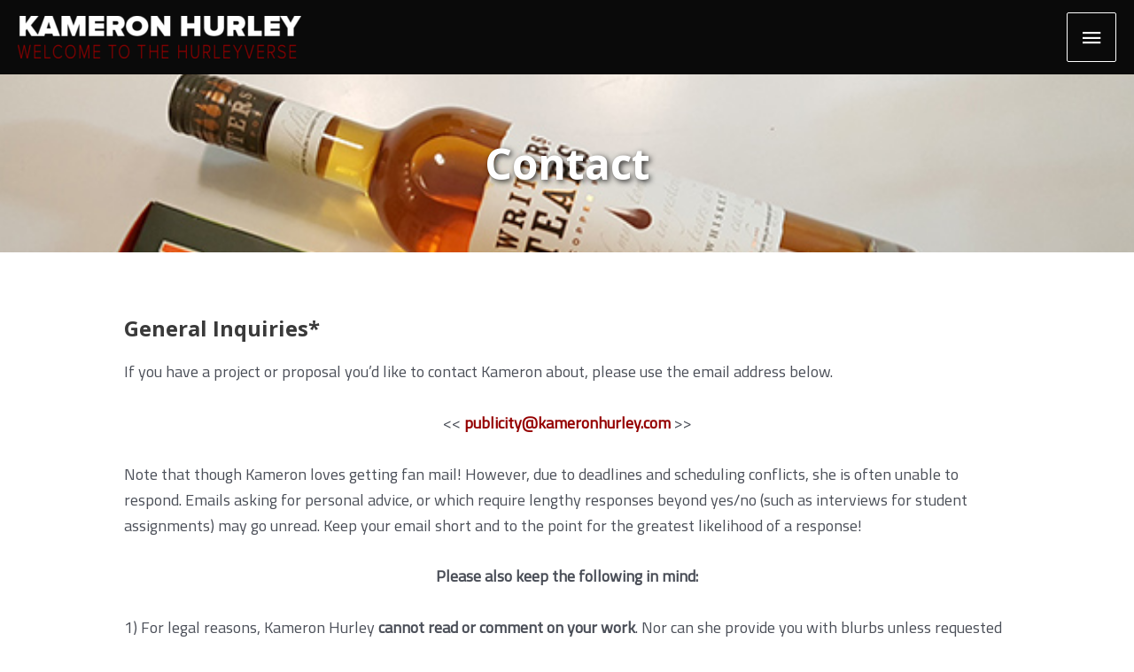

--- FILE ---
content_type: text/html; charset=UTF-8
request_url: https://www.kameronhurley.com/contact/
body_size: 26951
content:
<!DOCTYPE html>
<html lang="en-US">
<head>
<meta charset="UTF-8">
<meta name="viewport" content="width=device-width, initial-scale=1">
	<link rel="profile" href="https://gmpg.org/xfn/11"> 
	<!-- Add your snippet here. -->

<!-- Global site tag (gtag.js) - Google Analytics -->
<script async src="https://www.googletagmanager.com/gtag/js?id=UA-11469607-2"></script>
<script>
  window.dataLayer = window.dataLayer || [];
  function gtag(){dataLayer.push(arguments);}
  gtag('js', new Date());

  gtag('config', 'UA-11469607-2');
</script>

<meta name='robots' content='index, follow, max-image-preview:large, max-snippet:-1, max-video-preview:-1' />

	<!-- This site is optimized with the Yoast SEO plugin v26.6 - https://yoast.com/wordpress/plugins/seo/ -->
	<title>Contact - Kameron Hurley</title>
	<link rel="canonical" href="https://www.kameronhurley.com/contact/" />
	<meta property="og:locale" content="en_US" />
	<meta property="og:type" content="article" />
	<meta property="og:title" content="Contact - Kameron Hurley" />
	<meta property="og:description" content="General Inquiries* If you have a project or proposal you&#8217;d like to contact Kameron about, please use the email address below. &lt;&lt; publicity@kameronhurley.com &gt;&gt; Note that though Kameron loves getting fan mail! However, due to deadlines and scheduling conflicts, she is often unable to respond. Emails asking for personal advice, or which require lengthy responses [&hellip;]" />
	<meta property="og:url" content="https://www.kameronhurley.com/contact/" />
	<meta property="og:site_name" content="Kameron Hurley" />
	<meta property="article:modified_time" content="2025-01-28T13:31:18+00:00" />
	<meta property="og:image" content="https://www.kameronhurley.com/wp-content/uploads/2017/07/writers-tears-copper-pot-whiskey.jpg" />
	<meta property="og:image:width" content="759" />
	<meta property="og:image:height" content="349" />
	<meta property="og:image:type" content="image/jpeg" />
	<meta name="twitter:card" content="summary_large_image" />
	<meta name="twitter:label1" content="Est. reading time" />
	<meta name="twitter:data1" content="2 minutes" />
	<script type="application/ld+json" class="yoast-schema-graph">{"@context":"https://schema.org","@graph":[{"@type":"WebPage","@id":"https://www.kameronhurley.com/contact/","url":"https://www.kameronhurley.com/contact/","name":"Contact - Kameron Hurley","isPartOf":{"@id":"http://www.kameronhurley.com.dream.website/#website"},"primaryImageOfPage":{"@id":"https://www.kameronhurley.com/contact/#primaryimage"},"image":{"@id":"https://www.kameronhurley.com/contact/#primaryimage"},"thumbnailUrl":"https://www.kameronhurley.com/wp-content/uploads/2017/07/writers-tears-copper-pot-whiskey.jpg","datePublished":"2009-10-12T13:44:28+00:00","dateModified":"2025-01-28T13:31:18+00:00","breadcrumb":{"@id":"https://www.kameronhurley.com/contact/#breadcrumb"},"inLanguage":"en-US","potentialAction":[{"@type":"ReadAction","target":["https://www.kameronhurley.com/contact/"]}]},{"@type":"ImageObject","inLanguage":"en-US","@id":"https://www.kameronhurley.com/contact/#primaryimage","url":"https://www.kameronhurley.com/wp-content/uploads/2017/07/writers-tears-copper-pot-whiskey.jpg","contentUrl":"https://www.kameronhurley.com/wp-content/uploads/2017/07/writers-tears-copper-pot-whiskey.jpg","width":759,"height":349},{"@type":"BreadcrumbList","@id":"https://www.kameronhurley.com/contact/#breadcrumb","itemListElement":[{"@type":"ListItem","position":1,"name":"Home","item":"https://www.kameronhurley.com/"},{"@type":"ListItem","position":2,"name":"Contact"}]},{"@type":"WebSite","@id":"http://www.kameronhurley.com.dream.website/#website","url":"http://www.kameronhurley.com.dream.website/","name":"Kameron Hurley","description":"","publisher":{"@id":"http://www.kameronhurley.com.dream.website/#organization"},"potentialAction":[{"@type":"SearchAction","target":{"@type":"EntryPoint","urlTemplate":"http://www.kameronhurley.com.dream.website/?s={search_term_string}"},"query-input":{"@type":"PropertyValueSpecification","valueRequired":true,"valueName":"search_term_string"}}],"inLanguage":"en-US"},{"@type":"Organization","@id":"http://www.kameronhurley.com.dream.website/#organization","name":"Kameron Hurley","url":"http://www.kameronhurley.com.dream.website/","logo":{"@type":"ImageObject","inLanguage":"en-US","@id":"http://www.kameronhurley.com.dream.website/#/schema/logo/image/","url":"https://www.kameronhurley.com/wp-content/uploads/2020/03/new-logo-alt.png","contentUrl":"https://www.kameronhurley.com/wp-content/uploads/2020/03/new-logo-alt.png","width":602,"height":91,"caption":"Kameron Hurley"},"image":{"@id":"http://www.kameronhurley.com.dream.website/#/schema/logo/image/"}}]}</script>
	<!-- / Yoast SEO plugin. -->


<link rel='dns-prefetch' href='//www.kameronhurley.com' />
<link rel='dns-prefetch' href='//fonts.googleapis.com' />
<link rel="alternate" title="oEmbed (JSON)" type="application/json+oembed" href="https://www.kameronhurley.com/wp-json/oembed/1.0/embed?url=https%3A%2F%2Fwww.kameronhurley.com%2Fcontact%2F" />
<link rel="alternate" title="oEmbed (XML)" type="text/xml+oembed" href="https://www.kameronhurley.com/wp-json/oembed/1.0/embed?url=https%3A%2F%2Fwww.kameronhurley.com%2Fcontact%2F&#038;format=xml" />
		<!-- This site uses the Google Analytics by MonsterInsights plugin v9.11.0 - Using Analytics tracking - https://www.monsterinsights.com/ -->
							<script src="//www.googletagmanager.com/gtag/js?id=G-V7X2G0ETSG"  data-cfasync="false" data-wpfc-render="false" async></script>
			<script data-cfasync="false" data-wpfc-render="false">
				var mi_version = '9.11.0';
				var mi_track_user = true;
				var mi_no_track_reason = '';
								var MonsterInsightsDefaultLocations = {"page_location":"https:\/\/www.kameronhurley.com\/contact\/"};
								if ( typeof MonsterInsightsPrivacyGuardFilter === 'function' ) {
					var MonsterInsightsLocations = (typeof MonsterInsightsExcludeQuery === 'object') ? MonsterInsightsPrivacyGuardFilter( MonsterInsightsExcludeQuery ) : MonsterInsightsPrivacyGuardFilter( MonsterInsightsDefaultLocations );
				} else {
					var MonsterInsightsLocations = (typeof MonsterInsightsExcludeQuery === 'object') ? MonsterInsightsExcludeQuery : MonsterInsightsDefaultLocations;
				}

								var disableStrs = [
										'ga-disable-G-V7X2G0ETSG',
									];

				/* Function to detect opted out users */
				function __gtagTrackerIsOptedOut() {
					for (var index = 0; index < disableStrs.length; index++) {
						if (document.cookie.indexOf(disableStrs[index] + '=true') > -1) {
							return true;
						}
					}

					return false;
				}

				/* Disable tracking if the opt-out cookie exists. */
				if (__gtagTrackerIsOptedOut()) {
					for (var index = 0; index < disableStrs.length; index++) {
						window[disableStrs[index]] = true;
					}
				}

				/* Opt-out function */
				function __gtagTrackerOptout() {
					for (var index = 0; index < disableStrs.length; index++) {
						document.cookie = disableStrs[index] + '=true; expires=Thu, 31 Dec 2099 23:59:59 UTC; path=/';
						window[disableStrs[index]] = true;
					}
				}

				if ('undefined' === typeof gaOptout) {
					function gaOptout() {
						__gtagTrackerOptout();
					}
				}
								window.dataLayer = window.dataLayer || [];

				window.MonsterInsightsDualTracker = {
					helpers: {},
					trackers: {},
				};
				if (mi_track_user) {
					function __gtagDataLayer() {
						dataLayer.push(arguments);
					}

					function __gtagTracker(type, name, parameters) {
						if (!parameters) {
							parameters = {};
						}

						if (parameters.send_to) {
							__gtagDataLayer.apply(null, arguments);
							return;
						}

						if (type === 'event') {
														parameters.send_to = monsterinsights_frontend.v4_id;
							var hookName = name;
							if (typeof parameters['event_category'] !== 'undefined') {
								hookName = parameters['event_category'] + ':' + name;
							}

							if (typeof MonsterInsightsDualTracker.trackers[hookName] !== 'undefined') {
								MonsterInsightsDualTracker.trackers[hookName](parameters);
							} else {
								__gtagDataLayer('event', name, parameters);
							}
							
						} else {
							__gtagDataLayer.apply(null, arguments);
						}
					}

					__gtagTracker('js', new Date());
					__gtagTracker('set', {
						'developer_id.dZGIzZG': true,
											});
					if ( MonsterInsightsLocations.page_location ) {
						__gtagTracker('set', MonsterInsightsLocations);
					}
										__gtagTracker('config', 'G-V7X2G0ETSG', {"forceSSL":"true","link_attribution":"true"} );
										window.gtag = __gtagTracker;										(function () {
						/* https://developers.google.com/analytics/devguides/collection/analyticsjs/ */
						/* ga and __gaTracker compatibility shim. */
						var noopfn = function () {
							return null;
						};
						var newtracker = function () {
							return new Tracker();
						};
						var Tracker = function () {
							return null;
						};
						var p = Tracker.prototype;
						p.get = noopfn;
						p.set = noopfn;
						p.send = function () {
							var args = Array.prototype.slice.call(arguments);
							args.unshift('send');
							__gaTracker.apply(null, args);
						};
						var __gaTracker = function () {
							var len = arguments.length;
							if (len === 0) {
								return;
							}
							var f = arguments[len - 1];
							if (typeof f !== 'object' || f === null || typeof f.hitCallback !== 'function') {
								if ('send' === arguments[0]) {
									var hitConverted, hitObject = false, action;
									if ('event' === arguments[1]) {
										if ('undefined' !== typeof arguments[3]) {
											hitObject = {
												'eventAction': arguments[3],
												'eventCategory': arguments[2],
												'eventLabel': arguments[4],
												'value': arguments[5] ? arguments[5] : 1,
											}
										}
									}
									if ('pageview' === arguments[1]) {
										if ('undefined' !== typeof arguments[2]) {
											hitObject = {
												'eventAction': 'page_view',
												'page_path': arguments[2],
											}
										}
									}
									if (typeof arguments[2] === 'object') {
										hitObject = arguments[2];
									}
									if (typeof arguments[5] === 'object') {
										Object.assign(hitObject, arguments[5]);
									}
									if ('undefined' !== typeof arguments[1].hitType) {
										hitObject = arguments[1];
										if ('pageview' === hitObject.hitType) {
											hitObject.eventAction = 'page_view';
										}
									}
									if (hitObject) {
										action = 'timing' === arguments[1].hitType ? 'timing_complete' : hitObject.eventAction;
										hitConverted = mapArgs(hitObject);
										__gtagTracker('event', action, hitConverted);
									}
								}
								return;
							}

							function mapArgs(args) {
								var arg, hit = {};
								var gaMap = {
									'eventCategory': 'event_category',
									'eventAction': 'event_action',
									'eventLabel': 'event_label',
									'eventValue': 'event_value',
									'nonInteraction': 'non_interaction',
									'timingCategory': 'event_category',
									'timingVar': 'name',
									'timingValue': 'value',
									'timingLabel': 'event_label',
									'page': 'page_path',
									'location': 'page_location',
									'title': 'page_title',
									'referrer' : 'page_referrer',
								};
								for (arg in args) {
																		if (!(!args.hasOwnProperty(arg) || !gaMap.hasOwnProperty(arg))) {
										hit[gaMap[arg]] = args[arg];
									} else {
										hit[arg] = args[arg];
									}
								}
								return hit;
							}

							try {
								f.hitCallback();
							} catch (ex) {
							}
						};
						__gaTracker.create = newtracker;
						__gaTracker.getByName = newtracker;
						__gaTracker.getAll = function () {
							return [];
						};
						__gaTracker.remove = noopfn;
						__gaTracker.loaded = true;
						window['__gaTracker'] = __gaTracker;
					})();
									} else {
										console.log("");
					(function () {
						function __gtagTracker() {
							return null;
						}

						window['__gtagTracker'] = __gtagTracker;
						window['gtag'] = __gtagTracker;
					})();
									}
			</script>
							<!-- / Google Analytics by MonsterInsights -->
		<style id='wp-img-auto-sizes-contain-inline-css'>
img:is([sizes=auto i],[sizes^="auto," i]){contain-intrinsic-size:3000px 1500px}
/*# sourceURL=wp-img-auto-sizes-contain-inline-css */
</style>
<link rel='stylesheet' id='wp-block-library-css' href='https://www.kameronhurley.com/wp-includes/css/dist/block-library/style.min.css?ver=6.9' media='all' />
<style id='global-styles-inline-css'>
:root{--wp--preset--aspect-ratio--square: 1;--wp--preset--aspect-ratio--4-3: 4/3;--wp--preset--aspect-ratio--3-4: 3/4;--wp--preset--aspect-ratio--3-2: 3/2;--wp--preset--aspect-ratio--2-3: 2/3;--wp--preset--aspect-ratio--16-9: 16/9;--wp--preset--aspect-ratio--9-16: 9/16;--wp--preset--color--black: #000000;--wp--preset--color--cyan-bluish-gray: #abb8c3;--wp--preset--color--white: #ffffff;--wp--preset--color--pale-pink: #f78da7;--wp--preset--color--vivid-red: #cf2e2e;--wp--preset--color--luminous-vivid-orange: #ff6900;--wp--preset--color--luminous-vivid-amber: #fcb900;--wp--preset--color--light-green-cyan: #7bdcb5;--wp--preset--color--vivid-green-cyan: #00d084;--wp--preset--color--pale-cyan-blue: #8ed1fc;--wp--preset--color--vivid-cyan-blue: #0693e3;--wp--preset--color--vivid-purple: #9b51e0;--wp--preset--color--ast-global-color-0: var(--ast-global-color-0);--wp--preset--color--ast-global-color-1: var(--ast-global-color-1);--wp--preset--color--ast-global-color-2: var(--ast-global-color-2);--wp--preset--color--ast-global-color-3: var(--ast-global-color-3);--wp--preset--color--ast-global-color-4: var(--ast-global-color-4);--wp--preset--color--ast-global-color-5: var(--ast-global-color-5);--wp--preset--color--ast-global-color-6: var(--ast-global-color-6);--wp--preset--color--ast-global-color-7: var(--ast-global-color-7);--wp--preset--color--ast-global-color-8: var(--ast-global-color-8);--wp--preset--gradient--vivid-cyan-blue-to-vivid-purple: linear-gradient(135deg,rgb(6,147,227) 0%,rgb(155,81,224) 100%);--wp--preset--gradient--light-green-cyan-to-vivid-green-cyan: linear-gradient(135deg,rgb(122,220,180) 0%,rgb(0,208,130) 100%);--wp--preset--gradient--luminous-vivid-amber-to-luminous-vivid-orange: linear-gradient(135deg,rgb(252,185,0) 0%,rgb(255,105,0) 100%);--wp--preset--gradient--luminous-vivid-orange-to-vivid-red: linear-gradient(135deg,rgb(255,105,0) 0%,rgb(207,46,46) 100%);--wp--preset--gradient--very-light-gray-to-cyan-bluish-gray: linear-gradient(135deg,rgb(238,238,238) 0%,rgb(169,184,195) 100%);--wp--preset--gradient--cool-to-warm-spectrum: linear-gradient(135deg,rgb(74,234,220) 0%,rgb(151,120,209) 20%,rgb(207,42,186) 40%,rgb(238,44,130) 60%,rgb(251,105,98) 80%,rgb(254,248,76) 100%);--wp--preset--gradient--blush-light-purple: linear-gradient(135deg,rgb(255,206,236) 0%,rgb(152,150,240) 100%);--wp--preset--gradient--blush-bordeaux: linear-gradient(135deg,rgb(254,205,165) 0%,rgb(254,45,45) 50%,rgb(107,0,62) 100%);--wp--preset--gradient--luminous-dusk: linear-gradient(135deg,rgb(255,203,112) 0%,rgb(199,81,192) 50%,rgb(65,88,208) 100%);--wp--preset--gradient--pale-ocean: linear-gradient(135deg,rgb(255,245,203) 0%,rgb(182,227,212) 50%,rgb(51,167,181) 100%);--wp--preset--gradient--electric-grass: linear-gradient(135deg,rgb(202,248,128) 0%,rgb(113,206,126) 100%);--wp--preset--gradient--midnight: linear-gradient(135deg,rgb(2,3,129) 0%,rgb(40,116,252) 100%);--wp--preset--font-size--small: 13px;--wp--preset--font-size--medium: 20px;--wp--preset--font-size--large: 36px;--wp--preset--font-size--x-large: 42px;--wp--preset--spacing--20: 0.44rem;--wp--preset--spacing--30: 0.67rem;--wp--preset--spacing--40: 1rem;--wp--preset--spacing--50: 1.5rem;--wp--preset--spacing--60: 2.25rem;--wp--preset--spacing--70: 3.38rem;--wp--preset--spacing--80: 5.06rem;--wp--preset--shadow--natural: 6px 6px 9px rgba(0, 0, 0, 0.2);--wp--preset--shadow--deep: 12px 12px 50px rgba(0, 0, 0, 0.4);--wp--preset--shadow--sharp: 6px 6px 0px rgba(0, 0, 0, 0.2);--wp--preset--shadow--outlined: 6px 6px 0px -3px rgb(255, 255, 255), 6px 6px rgb(0, 0, 0);--wp--preset--shadow--crisp: 6px 6px 0px rgb(0, 0, 0);}:root { --wp--style--global--content-size: var(--wp--custom--ast-content-width-size);--wp--style--global--wide-size: var(--wp--custom--ast-wide-width-size); }:where(body) { margin: 0; }.wp-site-blocks > .alignleft { float: left; margin-right: 2em; }.wp-site-blocks > .alignright { float: right; margin-left: 2em; }.wp-site-blocks > .aligncenter { justify-content: center; margin-left: auto; margin-right: auto; }:where(.wp-site-blocks) > * { margin-block-start: 24px; margin-block-end: 0; }:where(.wp-site-blocks) > :first-child { margin-block-start: 0; }:where(.wp-site-blocks) > :last-child { margin-block-end: 0; }:root { --wp--style--block-gap: 24px; }:root :where(.is-layout-flow) > :first-child{margin-block-start: 0;}:root :where(.is-layout-flow) > :last-child{margin-block-end: 0;}:root :where(.is-layout-flow) > *{margin-block-start: 24px;margin-block-end: 0;}:root :where(.is-layout-constrained) > :first-child{margin-block-start: 0;}:root :where(.is-layout-constrained) > :last-child{margin-block-end: 0;}:root :where(.is-layout-constrained) > *{margin-block-start: 24px;margin-block-end: 0;}:root :where(.is-layout-flex){gap: 24px;}:root :where(.is-layout-grid){gap: 24px;}.is-layout-flow > .alignleft{float: left;margin-inline-start: 0;margin-inline-end: 2em;}.is-layout-flow > .alignright{float: right;margin-inline-start: 2em;margin-inline-end: 0;}.is-layout-flow > .aligncenter{margin-left: auto !important;margin-right: auto !important;}.is-layout-constrained > .alignleft{float: left;margin-inline-start: 0;margin-inline-end: 2em;}.is-layout-constrained > .alignright{float: right;margin-inline-start: 2em;margin-inline-end: 0;}.is-layout-constrained > .aligncenter{margin-left: auto !important;margin-right: auto !important;}.is-layout-constrained > :where(:not(.alignleft):not(.alignright):not(.alignfull)){max-width: var(--wp--style--global--content-size);margin-left: auto !important;margin-right: auto !important;}.is-layout-constrained > .alignwide{max-width: var(--wp--style--global--wide-size);}body .is-layout-flex{display: flex;}.is-layout-flex{flex-wrap: wrap;align-items: center;}.is-layout-flex > :is(*, div){margin: 0;}body .is-layout-grid{display: grid;}.is-layout-grid > :is(*, div){margin: 0;}body{padding-top: 0px;padding-right: 0px;padding-bottom: 0px;padding-left: 0px;}a:where(:not(.wp-element-button)){text-decoration: none;}:root :where(.wp-element-button, .wp-block-button__link){background-color: #32373c;border-width: 0;color: #fff;font-family: inherit;font-size: inherit;font-style: inherit;font-weight: inherit;letter-spacing: inherit;line-height: inherit;padding-top: calc(0.667em + 2px);padding-right: calc(1.333em + 2px);padding-bottom: calc(0.667em + 2px);padding-left: calc(1.333em + 2px);text-decoration: none;text-transform: inherit;}.has-black-color{color: var(--wp--preset--color--black) !important;}.has-cyan-bluish-gray-color{color: var(--wp--preset--color--cyan-bluish-gray) !important;}.has-white-color{color: var(--wp--preset--color--white) !important;}.has-pale-pink-color{color: var(--wp--preset--color--pale-pink) !important;}.has-vivid-red-color{color: var(--wp--preset--color--vivid-red) !important;}.has-luminous-vivid-orange-color{color: var(--wp--preset--color--luminous-vivid-orange) !important;}.has-luminous-vivid-amber-color{color: var(--wp--preset--color--luminous-vivid-amber) !important;}.has-light-green-cyan-color{color: var(--wp--preset--color--light-green-cyan) !important;}.has-vivid-green-cyan-color{color: var(--wp--preset--color--vivid-green-cyan) !important;}.has-pale-cyan-blue-color{color: var(--wp--preset--color--pale-cyan-blue) !important;}.has-vivid-cyan-blue-color{color: var(--wp--preset--color--vivid-cyan-blue) !important;}.has-vivid-purple-color{color: var(--wp--preset--color--vivid-purple) !important;}.has-ast-global-color-0-color{color: var(--wp--preset--color--ast-global-color-0) !important;}.has-ast-global-color-1-color{color: var(--wp--preset--color--ast-global-color-1) !important;}.has-ast-global-color-2-color{color: var(--wp--preset--color--ast-global-color-2) !important;}.has-ast-global-color-3-color{color: var(--wp--preset--color--ast-global-color-3) !important;}.has-ast-global-color-4-color{color: var(--wp--preset--color--ast-global-color-4) !important;}.has-ast-global-color-5-color{color: var(--wp--preset--color--ast-global-color-5) !important;}.has-ast-global-color-6-color{color: var(--wp--preset--color--ast-global-color-6) !important;}.has-ast-global-color-7-color{color: var(--wp--preset--color--ast-global-color-7) !important;}.has-ast-global-color-8-color{color: var(--wp--preset--color--ast-global-color-8) !important;}.has-black-background-color{background-color: var(--wp--preset--color--black) !important;}.has-cyan-bluish-gray-background-color{background-color: var(--wp--preset--color--cyan-bluish-gray) !important;}.has-white-background-color{background-color: var(--wp--preset--color--white) !important;}.has-pale-pink-background-color{background-color: var(--wp--preset--color--pale-pink) !important;}.has-vivid-red-background-color{background-color: var(--wp--preset--color--vivid-red) !important;}.has-luminous-vivid-orange-background-color{background-color: var(--wp--preset--color--luminous-vivid-orange) !important;}.has-luminous-vivid-amber-background-color{background-color: var(--wp--preset--color--luminous-vivid-amber) !important;}.has-light-green-cyan-background-color{background-color: var(--wp--preset--color--light-green-cyan) !important;}.has-vivid-green-cyan-background-color{background-color: var(--wp--preset--color--vivid-green-cyan) !important;}.has-pale-cyan-blue-background-color{background-color: var(--wp--preset--color--pale-cyan-blue) !important;}.has-vivid-cyan-blue-background-color{background-color: var(--wp--preset--color--vivid-cyan-blue) !important;}.has-vivid-purple-background-color{background-color: var(--wp--preset--color--vivid-purple) !important;}.has-ast-global-color-0-background-color{background-color: var(--wp--preset--color--ast-global-color-0) !important;}.has-ast-global-color-1-background-color{background-color: var(--wp--preset--color--ast-global-color-1) !important;}.has-ast-global-color-2-background-color{background-color: var(--wp--preset--color--ast-global-color-2) !important;}.has-ast-global-color-3-background-color{background-color: var(--wp--preset--color--ast-global-color-3) !important;}.has-ast-global-color-4-background-color{background-color: var(--wp--preset--color--ast-global-color-4) !important;}.has-ast-global-color-5-background-color{background-color: var(--wp--preset--color--ast-global-color-5) !important;}.has-ast-global-color-6-background-color{background-color: var(--wp--preset--color--ast-global-color-6) !important;}.has-ast-global-color-7-background-color{background-color: var(--wp--preset--color--ast-global-color-7) !important;}.has-ast-global-color-8-background-color{background-color: var(--wp--preset--color--ast-global-color-8) !important;}.has-black-border-color{border-color: var(--wp--preset--color--black) !important;}.has-cyan-bluish-gray-border-color{border-color: var(--wp--preset--color--cyan-bluish-gray) !important;}.has-white-border-color{border-color: var(--wp--preset--color--white) !important;}.has-pale-pink-border-color{border-color: var(--wp--preset--color--pale-pink) !important;}.has-vivid-red-border-color{border-color: var(--wp--preset--color--vivid-red) !important;}.has-luminous-vivid-orange-border-color{border-color: var(--wp--preset--color--luminous-vivid-orange) !important;}.has-luminous-vivid-amber-border-color{border-color: var(--wp--preset--color--luminous-vivid-amber) !important;}.has-light-green-cyan-border-color{border-color: var(--wp--preset--color--light-green-cyan) !important;}.has-vivid-green-cyan-border-color{border-color: var(--wp--preset--color--vivid-green-cyan) !important;}.has-pale-cyan-blue-border-color{border-color: var(--wp--preset--color--pale-cyan-blue) !important;}.has-vivid-cyan-blue-border-color{border-color: var(--wp--preset--color--vivid-cyan-blue) !important;}.has-vivid-purple-border-color{border-color: var(--wp--preset--color--vivid-purple) !important;}.has-ast-global-color-0-border-color{border-color: var(--wp--preset--color--ast-global-color-0) !important;}.has-ast-global-color-1-border-color{border-color: var(--wp--preset--color--ast-global-color-1) !important;}.has-ast-global-color-2-border-color{border-color: var(--wp--preset--color--ast-global-color-2) !important;}.has-ast-global-color-3-border-color{border-color: var(--wp--preset--color--ast-global-color-3) !important;}.has-ast-global-color-4-border-color{border-color: var(--wp--preset--color--ast-global-color-4) !important;}.has-ast-global-color-5-border-color{border-color: var(--wp--preset--color--ast-global-color-5) !important;}.has-ast-global-color-6-border-color{border-color: var(--wp--preset--color--ast-global-color-6) !important;}.has-ast-global-color-7-border-color{border-color: var(--wp--preset--color--ast-global-color-7) !important;}.has-ast-global-color-8-border-color{border-color: var(--wp--preset--color--ast-global-color-8) !important;}.has-vivid-cyan-blue-to-vivid-purple-gradient-background{background: var(--wp--preset--gradient--vivid-cyan-blue-to-vivid-purple) !important;}.has-light-green-cyan-to-vivid-green-cyan-gradient-background{background: var(--wp--preset--gradient--light-green-cyan-to-vivid-green-cyan) !important;}.has-luminous-vivid-amber-to-luminous-vivid-orange-gradient-background{background: var(--wp--preset--gradient--luminous-vivid-amber-to-luminous-vivid-orange) !important;}.has-luminous-vivid-orange-to-vivid-red-gradient-background{background: var(--wp--preset--gradient--luminous-vivid-orange-to-vivid-red) !important;}.has-very-light-gray-to-cyan-bluish-gray-gradient-background{background: var(--wp--preset--gradient--very-light-gray-to-cyan-bluish-gray) !important;}.has-cool-to-warm-spectrum-gradient-background{background: var(--wp--preset--gradient--cool-to-warm-spectrum) !important;}.has-blush-light-purple-gradient-background{background: var(--wp--preset--gradient--blush-light-purple) !important;}.has-blush-bordeaux-gradient-background{background: var(--wp--preset--gradient--blush-bordeaux) !important;}.has-luminous-dusk-gradient-background{background: var(--wp--preset--gradient--luminous-dusk) !important;}.has-pale-ocean-gradient-background{background: var(--wp--preset--gradient--pale-ocean) !important;}.has-electric-grass-gradient-background{background: var(--wp--preset--gradient--electric-grass) !important;}.has-midnight-gradient-background{background: var(--wp--preset--gradient--midnight) !important;}.has-small-font-size{font-size: var(--wp--preset--font-size--small) !important;}.has-medium-font-size{font-size: var(--wp--preset--font-size--medium) !important;}.has-large-font-size{font-size: var(--wp--preset--font-size--large) !important;}.has-x-large-font-size{font-size: var(--wp--preset--font-size--x-large) !important;}
/*# sourceURL=global-styles-inline-css */
</style>

<link rel='stylesheet' id='FontAwesome-css' href='https://www.kameronhurley.com/wp-content/plugins/countdown-wpdevart-extended/includes/admin/css/font-awesome.min.css?ver=6.9' media='all' />
<link rel='stylesheet' id='wpdevart_countdown_extend_front-css' href='https://www.kameronhurley.com/wp-content/plugins/countdown-wpdevart-extended/includes/frontend/css/front_end.css?ver=6.9' media='all' />
<link rel='stylesheet' id='astra-theme-css-css' href='https://www.kameronhurley.com/wp-content/themes/astra/assets/css/minified/style.min.css?ver=4.11.3' media='all' />
<style id='astra-theme-css-inline-css'>
.ast-no-sidebar .entry-content .alignfull {margin-left: calc( -50vw + 50%);margin-right: calc( -50vw + 50%);max-width: 100vw;width: 100vw;}.ast-no-sidebar .entry-content .alignwide {margin-left: calc(-41vw + 50%);margin-right: calc(-41vw + 50%);max-width: unset;width: unset;}.ast-no-sidebar .entry-content .alignfull .alignfull,.ast-no-sidebar .entry-content .alignfull .alignwide,.ast-no-sidebar .entry-content .alignwide .alignfull,.ast-no-sidebar .entry-content .alignwide .alignwide,.ast-no-sidebar .entry-content .wp-block-column .alignfull,.ast-no-sidebar .entry-content .wp-block-column .alignwide{width: 100%;margin-left: auto;margin-right: auto;}.wp-block-gallery,.blocks-gallery-grid {margin: 0;}.wp-block-separator {max-width: 100px;}.wp-block-separator.is-style-wide,.wp-block-separator.is-style-dots {max-width: none;}.entry-content .has-2-columns .wp-block-column:first-child {padding-right: 10px;}.entry-content .has-2-columns .wp-block-column:last-child {padding-left: 10px;}@media (max-width: 782px) {.entry-content .wp-block-columns .wp-block-column {flex-basis: 100%;}.entry-content .has-2-columns .wp-block-column:first-child {padding-right: 0;}.entry-content .has-2-columns .wp-block-column:last-child {padding-left: 0;}}body .entry-content .wp-block-latest-posts {margin-left: 0;}body .entry-content .wp-block-latest-posts li {list-style: none;}.ast-no-sidebar .ast-container .entry-content .wp-block-latest-posts {margin-left: 0;}.ast-header-break-point .entry-content .alignwide {margin-left: auto;margin-right: auto;}.entry-content .blocks-gallery-item img {margin-bottom: auto;}.wp-block-pullquote {border-top: 4px solid #555d66;border-bottom: 4px solid #555d66;color: #40464d;}:root{--ast-post-nav-space:0;--ast-container-default-xlg-padding:6.67em;--ast-container-default-lg-padding:5.67em;--ast-container-default-slg-padding:4.34em;--ast-container-default-md-padding:3.34em;--ast-container-default-sm-padding:6.67em;--ast-container-default-xs-padding:2.4em;--ast-container-default-xxs-padding:1.4em;--ast-code-block-background:#EEEEEE;--ast-comment-inputs-background:#FAFAFA;--ast-normal-container-width:1000px;--ast-narrow-container-width:750px;--ast-blog-title-font-weight:normal;--ast-blog-meta-weight:inherit;--ast-global-color-primary:var(--ast-global-color-5);--ast-global-color-secondary:var(--ast-global-color-4);--ast-global-color-alternate-background:var(--ast-global-color-7);--ast-global-color-subtle-background:var(--ast-global-color-6);--ast-bg-style-guide:#F8FAFC;--ast-shadow-style-guide:0px 0px 4px 0 #00000057;--ast-global-dark-bg-style:#fff;--ast-global-dark-lfs:#fbfbfb;--ast-widget-bg-color:#fafafa;--ast-wc-container-head-bg-color:#fbfbfb;--ast-title-layout-bg:#eeeeee;--ast-search-border-color:#e7e7e7;--ast-lifter-hover-bg:#e6e6e6;--ast-gallery-block-color:#000;--srfm-color-input-label:var(--ast-global-color-2);}html{font-size:112.5%;}a,.page-title{color:#950000;}a:hover,a:focus{color:#7ca0bf;}body,button,input,select,textarea,.ast-button,.ast-custom-button{font-family:'Titillium Web',sans-serif;font-weight:400;font-size:18px;font-size:1rem;line-height:var(--ast-body-line-height,1.65em);}blockquote{color:var(--ast-global-color-3);}h1,.entry-content h1,h2,.entry-content h2,h3,.entry-content h3,h4,.entry-content h4,h5,.entry-content h5,h6,.entry-content h6,.site-title,.site-title a{font-family:'Open Sans',sans-serif;font-weight:700;text-transform:none;}.ast-site-identity .site-title a{color:var(--ast-global-color-2);}.site-title{font-size:35px;font-size:1.9444444444444rem;display:none;}header .custom-logo-link img{max-width:320px;width:320px;}.astra-logo-svg{width:320px;}.site-header .site-description{font-size:15px;font-size:0.83333333333333rem;display:none;}.entry-title{font-size:28px;font-size:1.5555555555556rem;}.archive .ast-article-post .ast-article-inner,.blog .ast-article-post .ast-article-inner,.archive .ast-article-post .ast-article-inner:hover,.blog .ast-article-post .ast-article-inner:hover{overflow:hidden;}h1,.entry-content h1{font-size:48px;font-size:2.6666666666667rem;font-family:'Open Sans',sans-serif;line-height:1.4em;text-transform:none;}h2,.entry-content h2{font-size:48px;font-size:2.6666666666667rem;font-family:'Open Sans',sans-serif;line-height:1.3em;text-transform:none;}h3,.entry-content h3{font-size:26px;font-size:1.4444444444444rem;font-family:'Open Sans',sans-serif;line-height:1.3em;text-transform:none;}h4,.entry-content h4{font-size:24px;font-size:1.3333333333333rem;line-height:1.2em;font-family:'Open Sans',sans-serif;text-transform:none;}h5,.entry-content h5{font-size:20px;font-size:1.1111111111111rem;line-height:1.2em;font-family:'Open Sans',sans-serif;text-transform:none;}h6,.entry-content h6{font-size:16px;font-size:0.88888888888889rem;line-height:1.25em;font-family:'Open Sans',sans-serif;text-transform:none;}::selection{background-color:var(--ast-global-color-0);color:#ffffff;}body,h1,.entry-title a,.entry-content h1,h2,.entry-content h2,h3,.entry-content h3,h4,.entry-content h4,h5,.entry-content h5,h6,.entry-content h6{color:var(--ast-global-color-3);}.tagcloud a:hover,.tagcloud a:focus,.tagcloud a.current-item{color:#ffffff;border-color:#950000;background-color:#950000;}input:focus,input[type="text"]:focus,input[type="email"]:focus,input[type="url"]:focus,input[type="password"]:focus,input[type="reset"]:focus,input[type="search"]:focus,textarea:focus{border-color:#950000;}input[type="radio"]:checked,input[type=reset],input[type="checkbox"]:checked,input[type="checkbox"]:hover:checked,input[type="checkbox"]:focus:checked,input[type=range]::-webkit-slider-thumb{border-color:#950000;background-color:#950000;box-shadow:none;}.site-footer a:hover + .post-count,.site-footer a:focus + .post-count{background:#950000;border-color:#950000;}.single .nav-links .nav-previous,.single .nav-links .nav-next{color:#950000;}.entry-meta,.entry-meta *{line-height:1.45;color:#950000;}.entry-meta a:not(.ast-button):hover,.entry-meta a:not(.ast-button):hover *,.entry-meta a:not(.ast-button):focus,.entry-meta a:not(.ast-button):focus *,.page-links > .page-link,.page-links .page-link:hover,.post-navigation a:hover{color:#7ca0bf;}#cat option,.secondary .calendar_wrap thead a,.secondary .calendar_wrap thead a:visited{color:#950000;}.secondary .calendar_wrap #today,.ast-progress-val span{background:#950000;}.secondary a:hover + .post-count,.secondary a:focus + .post-count{background:#950000;border-color:#950000;}.calendar_wrap #today > a{color:#ffffff;}.page-links .page-link,.single .post-navigation a{color:#950000;}.ast-search-menu-icon .search-form button.search-submit{padding:0 4px;}.ast-search-menu-icon form.search-form{padding-right:0;}.ast-header-search .ast-search-menu-icon.ast-dropdown-active .search-form,.ast-header-search .ast-search-menu-icon.ast-dropdown-active .search-field:focus{transition:all 0.2s;}.search-form input.search-field:focus{outline:none;}.widget-title,.widget .wp-block-heading{font-size:25px;font-size:1.3888888888889rem;color:var(--ast-global-color-3);}.single .ast-author-details .author-title{color:#7ca0bf;}.ast-search-menu-icon.slide-search a:focus-visible:focus-visible,.astra-search-icon:focus-visible,#close:focus-visible,a:focus-visible,.ast-menu-toggle:focus-visible,.site .skip-link:focus-visible,.wp-block-loginout input:focus-visible,.wp-block-search.wp-block-search__button-inside .wp-block-search__inside-wrapper,.ast-header-navigation-arrow:focus-visible,.woocommerce .wc-proceed-to-checkout > .checkout-button:focus-visible,.woocommerce .woocommerce-MyAccount-navigation ul li a:focus-visible,.ast-orders-table__row .ast-orders-table__cell:focus-visible,.woocommerce .woocommerce-order-details .order-again > .button:focus-visible,.woocommerce .woocommerce-message a.button.wc-forward:focus-visible,.woocommerce #minus_qty:focus-visible,.woocommerce #plus_qty:focus-visible,a#ast-apply-coupon:focus-visible,.woocommerce .woocommerce-info a:focus-visible,.woocommerce .astra-shop-summary-wrap a:focus-visible,.woocommerce a.wc-forward:focus-visible,#ast-apply-coupon:focus-visible,.woocommerce-js .woocommerce-mini-cart-item a.remove:focus-visible,#close:focus-visible,.button.search-submit:focus-visible,#search_submit:focus,.normal-search:focus-visible,.ast-header-account-wrap:focus-visible,.woocommerce .ast-on-card-button.ast-quick-view-trigger:focus{outline-style:dotted;outline-color:inherit;outline-width:thin;}input:focus,input[type="text"]:focus,input[type="email"]:focus,input[type="url"]:focus,input[type="password"]:focus,input[type="reset"]:focus,input[type="search"]:focus,input[type="number"]:focus,textarea:focus,.wp-block-search__input:focus,[data-section="section-header-mobile-trigger"] .ast-button-wrap .ast-mobile-menu-trigger-minimal:focus,.ast-mobile-popup-drawer.active .menu-toggle-close:focus,.woocommerce-ordering select.orderby:focus,#ast-scroll-top:focus,#coupon_code:focus,.woocommerce-page #comment:focus,.woocommerce #reviews #respond input#submit:focus,.woocommerce a.add_to_cart_button:focus,.woocommerce .button.single_add_to_cart_button:focus,.woocommerce .woocommerce-cart-form button:focus,.woocommerce .woocommerce-cart-form__cart-item .quantity .qty:focus,.woocommerce .woocommerce-billing-fields .woocommerce-billing-fields__field-wrapper .woocommerce-input-wrapper > .input-text:focus,.woocommerce #order_comments:focus,.woocommerce #place_order:focus,.woocommerce .woocommerce-address-fields .woocommerce-address-fields__field-wrapper .woocommerce-input-wrapper > .input-text:focus,.woocommerce .woocommerce-MyAccount-content form button:focus,.woocommerce .woocommerce-MyAccount-content .woocommerce-EditAccountForm .woocommerce-form-row .woocommerce-Input.input-text:focus,.woocommerce .ast-woocommerce-container .woocommerce-pagination ul.page-numbers li a:focus,body #content .woocommerce form .form-row .select2-container--default .select2-selection--single:focus,#ast-coupon-code:focus,.woocommerce.woocommerce-js .quantity input[type=number]:focus,.woocommerce-js .woocommerce-mini-cart-item .quantity input[type=number]:focus,.woocommerce p#ast-coupon-trigger:focus{border-style:dotted;border-color:inherit;border-width:thin;}input{outline:none;}.main-header-menu .menu-link,.ast-header-custom-item a{color:var(--ast-global-color-3);}.main-header-menu .menu-item:hover > .menu-link,.main-header-menu .menu-item:hover > .ast-menu-toggle,.main-header-menu .ast-masthead-custom-menu-items a:hover,.main-header-menu .menu-item.focus > .menu-link,.main-header-menu .menu-item.focus > .ast-menu-toggle,.main-header-menu .current-menu-item > .menu-link,.main-header-menu .current-menu-ancestor > .menu-link,.main-header-menu .current-menu-item > .ast-menu-toggle,.main-header-menu .current-menu-ancestor > .ast-menu-toggle{color:#950000;}.header-main-layout-3 .ast-main-header-bar-alignment{margin-right:auto;}.header-main-layout-2 .site-header-section-left .ast-site-identity{text-align:left;}.ast-logo-title-inline .site-logo-img{padding-right:1em;}.site-logo-img img{ transition:all 0.2s linear;}body .ast-oembed-container *{position:absolute;top:0;width:100%;height:100%;left:0;}body .wp-block-embed-pocket-casts .ast-oembed-container *{position:unset;}.ast-header-break-point .ast-mobile-menu-buttons-minimal.menu-toggle{background:transparent;color:#ffffff;}.ast-header-break-point .ast-mobile-menu-buttons-outline.menu-toggle{background:transparent;border:1px solid #ffffff;color:#ffffff;}.ast-header-break-point .ast-mobile-menu-buttons-fill.menu-toggle{background:#ffffff;color:#000000;}.ast-single-post-featured-section + article {margin-top: 2em;}.site-content .ast-single-post-featured-section img {width: 100%;overflow: hidden;object-fit: cover;}.site > .ast-single-related-posts-container {margin-top: 0;}@media (min-width: 769px) {.ast-desktop .ast-container--narrow {max-width: var(--ast-narrow-container-width);margin: 0 auto;}}.ast-small-footer{color:#0a0a0a;}.ast-small-footer > .ast-footer-overlay{background-color:#e2e2e2;;}.ast-small-footer a{color:#1e73be;}.footer-adv .footer-adv-overlay{border-top-style:solid;border-top-width:0px;border-top-color:rgba(122,122,122,0);}.footer-adv .widget-title,.footer-adv .widget-title a{color:#ffffff;}.footer-adv a{color:#809fbf;}.footer-adv .tagcloud a:hover,.footer-adv .tagcloud a.current-item{border-color:#809fbf;background-color:#809fbf;}.footer-adv a:hover,.footer-adv .no-widget-text a:hover,.footer-adv a:focus,.footer-adv .no-widget-text a:focus{color:#ffffff;}.footer-adv .calendar_wrap #today,.footer-adv a:hover + .post-count{background-color:#809fbf;}.footer-adv-overlay{background-color:#0a0a0a;;}.wp-block-buttons.aligncenter{justify-content:center;}@media (max-width:782px){.entry-content .wp-block-columns .wp-block-column{margin-left:0px;}}.wp-block-image.aligncenter{margin-left:auto;margin-right:auto;}.wp-block-table.aligncenter{margin-left:auto;margin-right:auto;}.wp-block-buttons .wp-block-button.is-style-outline .wp-block-button__link.wp-element-button,.ast-outline-button,.wp-block-uagb-buttons-child .uagb-buttons-repeater.ast-outline-button{border-color:#950000;border-top-width:2px;border-right-width:2px;border-bottom-width:2px;border-left-width:2px;font-family:inherit;font-weight:inherit;line-height:1em;}.wp-block-button.is-style-outline .wp-block-button__link:hover,.wp-block-buttons .wp-block-button.is-style-outline .wp-block-button__link:focus,.wp-block-buttons .wp-block-button.is-style-outline > .wp-block-button__link:not(.has-text-color):hover,.wp-block-buttons .wp-block-button.wp-block-button__link.is-style-outline:not(.has-text-color):hover,.ast-outline-button:hover,.ast-outline-button:focus,.wp-block-uagb-buttons-child .uagb-buttons-repeater.ast-outline-button:hover,.wp-block-uagb-buttons-child .uagb-buttons-repeater.ast-outline-button:focus{background-color:#442727;}.wp-block-button .wp-block-button__link.wp-element-button.is-style-outline:not(.has-background),.wp-block-button.is-style-outline>.wp-block-button__link.wp-element-button:not(.has-background),.ast-outline-button{background-color:#950000;}.entry-content[data-ast-blocks-layout] > figure{margin-bottom:1em;}@media (max-width:768px){.ast-separate-container #primary,.ast-separate-container #secondary{padding:1.5em 0;}#primary,#secondary{padding:1.5em 0;margin:0;}.ast-left-sidebar #content > .ast-container{display:flex;flex-direction:column-reverse;width:100%;}.ast-separate-container .ast-article-post,.ast-separate-container .ast-article-single{padding:1.5em 2.14em;}.ast-author-box img.avatar{margin:20px 0 0 0;}}@media (min-width:769px){.ast-separate-container.ast-right-sidebar #primary,.ast-separate-container.ast-left-sidebar #primary{border:0;}.search-no-results.ast-separate-container #primary{margin-bottom:4em;}}.elementor-widget-button .elementor-button{border-style:solid;text-decoration:none;border-top-width:0;border-right-width:0;border-left-width:0;border-bottom-width:0;}.elementor-button.elementor-size-sm,.elementor-button.elementor-size-xs,.elementor-button.elementor-size-md,.elementor-button.elementor-size-lg,.elementor-button.elementor-size-xl,.elementor-button{padding-top:10px;padding-right:40px;padding-bottom:10px;padding-left:40px;}.elementor-widget-button .elementor-button{border-color:#950000;background-color:#950000;}.elementor-widget-button .elementor-button:hover,.elementor-widget-button .elementor-button:focus{color:#000000;background-color:#442727;border-color:#442727;}.wp-block-button .wp-block-button__link ,.elementor-widget-button .elementor-button,.elementor-widget-button .elementor-button:visited{color:#ffffff;}.elementor-widget-button .elementor-button{line-height:1em;}.wp-block-button .wp-block-button__link:hover,.wp-block-button .wp-block-button__link:focus{color:#000000;background-color:#442727;border-color:#442727;}.wp-block-button .wp-block-button__link{border-top-width:0;border-right-width:0;border-left-width:0;border-bottom-width:0;border-color:#950000;background-color:#950000;color:#ffffff;font-family:inherit;font-weight:inherit;line-height:1em;padding-top:10px;padding-right:40px;padding-bottom:10px;padding-left:40px;}.menu-toggle,button,.ast-button,.ast-custom-button,.button,input#submit,input[type="button"],input[type="submit"],input[type="reset"]{border-style:solid;border-top-width:0;border-right-width:0;border-left-width:0;border-bottom-width:0;color:#ffffff;border-color:#950000;background-color:#950000;padding-top:10px;padding-right:40px;padding-bottom:10px;padding-left:40px;font-family:inherit;font-weight:inherit;line-height:1em;}button:focus,.menu-toggle:hover,button:hover,.ast-button:hover,.ast-custom-button:hover .button:hover,.ast-custom-button:hover ,input[type=reset]:hover,input[type=reset]:focus,input#submit:hover,input#submit:focus,input[type="button"]:hover,input[type="button"]:focus,input[type="submit"]:hover,input[type="submit"]:focus{color:#000000;background-color:#442727;border-color:#442727;}@media (max-width:768px){.ast-mobile-header-stack .main-header-bar .ast-search-menu-icon{display:inline-block;}.ast-header-break-point.ast-header-custom-item-outside .ast-mobile-header-stack .main-header-bar .ast-search-icon{margin:0;}.ast-comment-avatar-wrap img{max-width:2.5em;}.ast-comment-meta{padding:0 1.8888em 1.3333em;}.ast-separate-container .ast-comment-list li.depth-1{padding:1.5em 2.14em;}.ast-separate-container .comment-respond{padding:2em 2.14em;}}@media (min-width:544px){.ast-container{max-width:100%;}}@media (max-width:544px){.ast-separate-container .ast-article-post,.ast-separate-container .ast-article-single,.ast-separate-container .comments-title,.ast-separate-container .ast-archive-description{padding:1.5em 1em;}.ast-separate-container #content .ast-container{padding-left:0.54em;padding-right:0.54em;}.ast-separate-container .ast-comment-list .bypostauthor{padding:.5em;}.ast-search-menu-icon.ast-dropdown-active .search-field{width:170px;}.site-branding img,.site-header .site-logo-img .custom-logo-link img{max-width:100%;}}.footer-adv .tagcloud a:hover,.footer-adv .tagcloud a.current-item{color:#000000;}.footer-adv .calendar_wrap #today{color:#000000;} #ast-mobile-header .ast-site-header-cart-li a{pointer-events:none;}.ast-no-sidebar.ast-separate-container .entry-content .alignfull {margin-left: -6.67em;margin-right: -6.67em;width: auto;}@media (max-width: 1200px) {.ast-no-sidebar.ast-separate-container .entry-content .alignfull {margin-left: -2.4em;margin-right: -2.4em;}}@media (max-width: 768px) {.ast-no-sidebar.ast-separate-container .entry-content .alignfull {margin-left: -2.14em;margin-right: -2.14em;}}@media (max-width: 544px) {.ast-no-sidebar.ast-separate-container .entry-content .alignfull {margin-left: -1em;margin-right: -1em;}}.ast-no-sidebar.ast-separate-container .entry-content .alignwide {margin-left: -20px;margin-right: -20px;}.ast-no-sidebar.ast-separate-container .entry-content .wp-block-column .alignfull,.ast-no-sidebar.ast-separate-container .entry-content .wp-block-column .alignwide {margin-left: auto;margin-right: auto;width: 100%;}@media (max-width:768px){.site-title{display:none;}.site-header .site-description{display:none;}h1,.entry-content h1{font-size:30px;}h2,.entry-content h2{font-size:30px;}h3,.entry-content h3{font-size:20px;}}@media (max-width:544px){.site-title{display:none;}.site-header .site-description{display:none;}h1,.entry-content h1{font-size:24px;}h2,.entry-content h2{font-size:24px;}h3,.entry-content h3{font-size:20px;}}@media (max-width:768px){html{font-size:102.6%;}}@media (max-width:544px){html{font-size:102.6%;}}@media (min-width:769px){.ast-container{max-width:1040px;}}@font-face {font-family: "Astra";src: url(https://www.kameronhurley.com/wp-content/themes/astra/assets/fonts/astra.woff) format("woff"),url(https://www.kameronhurley.com/wp-content/themes/astra/assets/fonts/astra.ttf) format("truetype"),url(https://www.kameronhurley.com/wp-content/themes/astra/assets/fonts/astra.svg#astra) format("svg");font-weight: normal;font-style: normal;font-display: fallback;}@media (max-width:1325px) {.main-header-bar .main-header-bar-navigation{display:none;}}.ast-desktop .main-header-menu.submenu-with-border .sub-menu,.ast-desktop .main-header-menu.submenu-with-border .astra-full-megamenu-wrapper{border-color:#0274be;}.ast-desktop .main-header-menu.submenu-with-border .sub-menu{border-top-width:2px;border-style:solid;}.ast-desktop .main-header-menu.submenu-with-border .sub-menu .sub-menu{top:-2px;}.ast-desktop .main-header-menu.submenu-with-border .sub-menu .menu-link,.ast-desktop .main-header-menu.submenu-with-border .children .menu-link{border-bottom-width:0px;border-style:solid;border-color:#eaeaea;}@media (min-width:769px){.main-header-menu .sub-menu .menu-item.ast-left-align-sub-menu:hover > .sub-menu,.main-header-menu .sub-menu .menu-item.ast-left-align-sub-menu.focus > .sub-menu{margin-left:-0px;}}.ast-small-footer{border-top-style:solid;border-top-width:0px;border-top-color:#0c0c0c;}.ast-small-footer-wrap{text-align:center;}.site .comments-area{padding-bottom:3em;}.ast-header-break-point.ast-header-custom-item-inside .main-header-bar .main-header-bar-navigation .ast-search-icon {display: block;}.ast-header-break-point.ast-header-custom-item-inside .main-header-bar .ast-search-menu-icon .search-form {padding: 0;display: block;overflow: hidden;}.ast-header-break-point .ast-header-custom-item .widget:last-child {margin-bottom: 1em;}.ast-header-custom-item .widget {margin: 0.5em;display: inline-block;vertical-align: middle;}.ast-header-custom-item .widget p {margin-bottom: 0;}.ast-header-custom-item .widget li {width: auto;}.ast-header-custom-item-inside .button-custom-menu-item .menu-link {display: none;}.ast-header-custom-item-inside.ast-header-break-point .button-custom-menu-item .ast-custom-button-link {display: none;}.ast-header-custom-item-inside.ast-header-break-point .button-custom-menu-item .menu-link {display: block;}.ast-header-break-point.ast-header-custom-item-outside .main-header-bar .ast-search-icon {margin-right: 1em;}.ast-header-break-point.ast-header-custom-item-inside .main-header-bar .ast-search-menu-icon .search-field,.ast-header-break-point.ast-header-custom-item-inside .main-header-bar .ast-search-menu-icon.ast-inline-search .search-field {width: 100%;padding-right: 5.5em;}.ast-header-break-point.ast-header-custom-item-inside .main-header-bar .ast-search-menu-icon .search-submit {display: block;position: absolute;height: 100%;top: 0;right: 0;padding: 0 1em;border-radius: 0;}.ast-header-break-point .ast-header-custom-item .ast-masthead-custom-menu-items {padding-left: 20px;padding-right: 20px;margin-bottom: 1em;margin-top: 1em;}.ast-header-custom-item-inside.ast-header-break-point .button-custom-menu-item {padding-left: 0;padding-right: 0;margin-top: 0;margin-bottom: 0;}.astra-icon-down_arrow::after {content: "\e900";font-family: Astra;}.astra-icon-close::after {content: "\e5cd";font-family: Astra;}.astra-icon-drag_handle::after {content: "\e25d";font-family: Astra;}.astra-icon-format_align_justify::after {content: "\e235";font-family: Astra;}.astra-icon-menu::after {content: "\e5d2";font-family: Astra;}.astra-icon-reorder::after {content: "\e8fe";font-family: Astra;}.astra-icon-search::after {content: "\e8b6";font-family: Astra;}.astra-icon-zoom_in::after {content: "\e56b";font-family: Astra;}.astra-icon-check-circle::after {content: "\e901";font-family: Astra;}.astra-icon-shopping-cart::after {content: "\f07a";font-family: Astra;}.astra-icon-shopping-bag::after {content: "\f290";font-family: Astra;}.astra-icon-shopping-basket::after {content: "\f291";font-family: Astra;}.astra-icon-circle-o::after {content: "\e903";font-family: Astra;}.astra-icon-certificate::after {content: "\e902";font-family: Astra;}blockquote {padding: 1.2em;}:root .has-ast-global-color-0-color{color:var(--ast-global-color-0);}:root .has-ast-global-color-0-background-color{background-color:var(--ast-global-color-0);}:root .wp-block-button .has-ast-global-color-0-color{color:var(--ast-global-color-0);}:root .wp-block-button .has-ast-global-color-0-background-color{background-color:var(--ast-global-color-0);}:root .has-ast-global-color-1-color{color:var(--ast-global-color-1);}:root .has-ast-global-color-1-background-color{background-color:var(--ast-global-color-1);}:root .wp-block-button .has-ast-global-color-1-color{color:var(--ast-global-color-1);}:root .wp-block-button .has-ast-global-color-1-background-color{background-color:var(--ast-global-color-1);}:root .has-ast-global-color-2-color{color:var(--ast-global-color-2);}:root .has-ast-global-color-2-background-color{background-color:var(--ast-global-color-2);}:root .wp-block-button .has-ast-global-color-2-color{color:var(--ast-global-color-2);}:root .wp-block-button .has-ast-global-color-2-background-color{background-color:var(--ast-global-color-2);}:root .has-ast-global-color-3-color{color:var(--ast-global-color-3);}:root .has-ast-global-color-3-background-color{background-color:var(--ast-global-color-3);}:root .wp-block-button .has-ast-global-color-3-color{color:var(--ast-global-color-3);}:root .wp-block-button .has-ast-global-color-3-background-color{background-color:var(--ast-global-color-3);}:root .has-ast-global-color-4-color{color:var(--ast-global-color-4);}:root .has-ast-global-color-4-background-color{background-color:var(--ast-global-color-4);}:root .wp-block-button .has-ast-global-color-4-color{color:var(--ast-global-color-4);}:root .wp-block-button .has-ast-global-color-4-background-color{background-color:var(--ast-global-color-4);}:root .has-ast-global-color-5-color{color:var(--ast-global-color-5);}:root .has-ast-global-color-5-background-color{background-color:var(--ast-global-color-5);}:root .wp-block-button .has-ast-global-color-5-color{color:var(--ast-global-color-5);}:root .wp-block-button .has-ast-global-color-5-background-color{background-color:var(--ast-global-color-5);}:root .has-ast-global-color-6-color{color:var(--ast-global-color-6);}:root .has-ast-global-color-6-background-color{background-color:var(--ast-global-color-6);}:root .wp-block-button .has-ast-global-color-6-color{color:var(--ast-global-color-6);}:root .wp-block-button .has-ast-global-color-6-background-color{background-color:var(--ast-global-color-6);}:root .has-ast-global-color-7-color{color:var(--ast-global-color-7);}:root .has-ast-global-color-7-background-color{background-color:var(--ast-global-color-7);}:root .wp-block-button .has-ast-global-color-7-color{color:var(--ast-global-color-7);}:root .wp-block-button .has-ast-global-color-7-background-color{background-color:var(--ast-global-color-7);}:root .has-ast-global-color-8-color{color:var(--ast-global-color-8);}:root .has-ast-global-color-8-background-color{background-color:var(--ast-global-color-8);}:root .wp-block-button .has-ast-global-color-8-color{color:var(--ast-global-color-8);}:root .wp-block-button .has-ast-global-color-8-background-color{background-color:var(--ast-global-color-8);}:root{--ast-global-color-0:#0170B9;--ast-global-color-1:#3a3a3a;--ast-global-color-2:#3a3a3a;--ast-global-color-3:#4B4F58;--ast-global-color-4:#F5F5F5;--ast-global-color-5:#FFFFFF;--ast-global-color-6:#E5E5E5;--ast-global-color-7:#424242;--ast-global-color-8:#000000;}:root {--ast-border-color : #dddddd;}#masthead .ast-container,.ast-header-breadcrumb .ast-container{max-width:100%;padding-left:35px;padding-right:35px;}@media (max-width:1325px){#masthead .ast-container,.ast-header-breadcrumb .ast-container{padding-left:20px;padding-right:20px;}}.ast-header-break-point.ast-header-custom-item-inside .main-header-bar .main-header-bar-navigation .ast-search-icon {display: block;}.ast-header-break-point.ast-header-custom-item-inside .main-header-bar .ast-search-menu-icon .search-form {padding: 0;display: block;overflow: hidden;}.ast-header-break-point .ast-header-custom-item .widget:last-child {margin-bottom: 1em;}.ast-header-custom-item .widget {margin: 0.5em;display: inline-block;vertical-align: middle;}.ast-header-custom-item .widget p {margin-bottom: 0;}.ast-header-custom-item .widget li {width: auto;}.ast-header-custom-item-inside .button-custom-menu-item .menu-link {display: none;}.ast-header-custom-item-inside.ast-header-break-point .button-custom-menu-item .ast-custom-button-link {display: none;}.ast-header-custom-item-inside.ast-header-break-point .button-custom-menu-item .menu-link {display: block;}.ast-header-break-point.ast-header-custom-item-outside .main-header-bar .ast-search-icon {margin-right: 1em;}.ast-header-break-point.ast-header-custom-item-inside .main-header-bar .ast-search-menu-icon .search-field,.ast-header-break-point.ast-header-custom-item-inside .main-header-bar .ast-search-menu-icon.ast-inline-search .search-field {width: 100%;padding-right: 5.5em;}.ast-header-break-point.ast-header-custom-item-inside .main-header-bar .ast-search-menu-icon .search-submit {display: block;position: absolute;height: 100%;top: 0;right: 0;padding: 0 1em;border-radius: 0;}.ast-header-break-point .ast-header-custom-item .ast-masthead-custom-menu-items {padding-left: 20px;padding-right: 20px;margin-bottom: 1em;margin-top: 1em;}.ast-header-custom-item-inside.ast-header-break-point .button-custom-menu-item {padding-left: 0;padding-right: 0;margin-top: 0;margin-bottom: 0;}.astra-icon-down_arrow::after {content: "\e900";font-family: Astra;}.astra-icon-close::after {content: "\e5cd";font-family: Astra;}.astra-icon-drag_handle::after {content: "\e25d";font-family: Astra;}.astra-icon-format_align_justify::after {content: "\e235";font-family: Astra;}.astra-icon-menu::after {content: "\e5d2";font-family: Astra;}.astra-icon-reorder::after {content: "\e8fe";font-family: Astra;}.astra-icon-search::after {content: "\e8b6";font-family: Astra;}.astra-icon-zoom_in::after {content: "\e56b";font-family: Astra;}.astra-icon-check-circle::after {content: "\e901";font-family: Astra;}.astra-icon-shopping-cart::after {content: "\f07a";font-family: Astra;}.astra-icon-shopping-bag::after {content: "\f290";font-family: Astra;}.astra-icon-shopping-basket::after {content: "\f291";font-family: Astra;}.astra-icon-circle-o::after {content: "\e903";font-family: Astra;}.astra-icon-certificate::after {content: "\e902";font-family: Astra;}blockquote {padding: 1.2em;}:root .has-ast-global-color-0-color{color:var(--ast-global-color-0);}:root .has-ast-global-color-0-background-color{background-color:var(--ast-global-color-0);}:root .wp-block-button .has-ast-global-color-0-color{color:var(--ast-global-color-0);}:root .wp-block-button .has-ast-global-color-0-background-color{background-color:var(--ast-global-color-0);}:root .has-ast-global-color-1-color{color:var(--ast-global-color-1);}:root .has-ast-global-color-1-background-color{background-color:var(--ast-global-color-1);}:root .wp-block-button .has-ast-global-color-1-color{color:var(--ast-global-color-1);}:root .wp-block-button .has-ast-global-color-1-background-color{background-color:var(--ast-global-color-1);}:root .has-ast-global-color-2-color{color:var(--ast-global-color-2);}:root .has-ast-global-color-2-background-color{background-color:var(--ast-global-color-2);}:root .wp-block-button .has-ast-global-color-2-color{color:var(--ast-global-color-2);}:root .wp-block-button .has-ast-global-color-2-background-color{background-color:var(--ast-global-color-2);}:root .has-ast-global-color-3-color{color:var(--ast-global-color-3);}:root .has-ast-global-color-3-background-color{background-color:var(--ast-global-color-3);}:root .wp-block-button .has-ast-global-color-3-color{color:var(--ast-global-color-3);}:root .wp-block-button .has-ast-global-color-3-background-color{background-color:var(--ast-global-color-3);}:root .has-ast-global-color-4-color{color:var(--ast-global-color-4);}:root .has-ast-global-color-4-background-color{background-color:var(--ast-global-color-4);}:root .wp-block-button .has-ast-global-color-4-color{color:var(--ast-global-color-4);}:root .wp-block-button .has-ast-global-color-4-background-color{background-color:var(--ast-global-color-4);}:root .has-ast-global-color-5-color{color:var(--ast-global-color-5);}:root .has-ast-global-color-5-background-color{background-color:var(--ast-global-color-5);}:root .wp-block-button .has-ast-global-color-5-color{color:var(--ast-global-color-5);}:root .wp-block-button .has-ast-global-color-5-background-color{background-color:var(--ast-global-color-5);}:root .has-ast-global-color-6-color{color:var(--ast-global-color-6);}:root .has-ast-global-color-6-background-color{background-color:var(--ast-global-color-6);}:root .wp-block-button .has-ast-global-color-6-color{color:var(--ast-global-color-6);}:root .wp-block-button .has-ast-global-color-6-background-color{background-color:var(--ast-global-color-6);}:root .has-ast-global-color-7-color{color:var(--ast-global-color-7);}:root .has-ast-global-color-7-background-color{background-color:var(--ast-global-color-7);}:root .wp-block-button .has-ast-global-color-7-color{color:var(--ast-global-color-7);}:root .wp-block-button .has-ast-global-color-7-background-color{background-color:var(--ast-global-color-7);}:root .has-ast-global-color-8-color{color:var(--ast-global-color-8);}:root .has-ast-global-color-8-background-color{background-color:var(--ast-global-color-8);}:root .wp-block-button .has-ast-global-color-8-color{color:var(--ast-global-color-8);}:root .wp-block-button .has-ast-global-color-8-background-color{background-color:var(--ast-global-color-8);}:root{--ast-global-color-0:#0170B9;--ast-global-color-1:#3a3a3a;--ast-global-color-2:#3a3a3a;--ast-global-color-3:#4B4F58;--ast-global-color-4:#F5F5F5;--ast-global-color-5:#FFFFFF;--ast-global-color-6:#E5E5E5;--ast-global-color-7:#424242;--ast-global-color-8:#000000;}:root {--ast-border-color : #dddddd;}#masthead .ast-container,.ast-header-breadcrumb .ast-container{max-width:100%;padding-left:35px;padding-right:35px;}@media (max-width:1325px){#masthead .ast-container,.ast-header-breadcrumb .ast-container{padding-left:20px;padding-right:20px;}}.ast-single-entry-banner {-js-display: flex;display: flex;flex-direction: column;justify-content: center;text-align: center;position: relative;background: var(--ast-title-layout-bg);}.ast-single-entry-banner[data-banner-layout="layout-1"] {max-width: 1000px;background: inherit;padding: 20px 0;}.ast-single-entry-banner[data-banner-width-type="custom"] {margin: 0 auto;width: 100%;}.ast-single-entry-banner + .site-content .entry-header {margin-bottom: 0;}.site .ast-author-avatar {--ast-author-avatar-size: ;}a.ast-underline-text {text-decoration: underline;}.ast-container > .ast-terms-link {position: relative;display: block;}a.ast-button.ast-badge-tax {padding: 4px 8px;border-radius: 3px;font-size: inherit;}header.entry-header > *:not(:last-child){margin-bottom:10px;}.ast-archive-entry-banner {-js-display: flex;display: flex;flex-direction: column;justify-content: center;text-align: center;position: relative;background: var(--ast-title-layout-bg);}.ast-archive-entry-banner[data-banner-width-type="custom"] {margin: 0 auto;width: 100%;}.ast-archive-entry-banner[data-banner-layout="layout-1"] {background: inherit;padding: 20px 0;text-align: left;}body.archive .ast-archive-description{max-width:1000px;width:100%;text-align:left;padding-top:3em;padding-right:3em;padding-bottom:3em;padding-left:3em;}body.archive .ast-archive-description .ast-archive-title,body.archive .ast-archive-description .ast-archive-title *{font-size:40px;font-size:2.2222222222222rem;text-transform:capitalize;}body.archive .ast-archive-description > *:not(:last-child){margin-bottom:10px;}@media (max-width:768px){body.archive .ast-archive-description{text-align:left;}}@media (max-width:544px){body.archive .ast-archive-description{text-align:left;}}.ast-breadcrumbs .trail-browse,.ast-breadcrumbs .trail-items,.ast-breadcrumbs .trail-items li{display:inline-block;margin:0;padding:0;border:none;background:inherit;text-indent:0;text-decoration:none;}.ast-breadcrumbs .trail-browse{font-size:inherit;font-style:inherit;font-weight:inherit;color:inherit;}.ast-breadcrumbs .trail-items{list-style:none;}.trail-items li::after{padding:0 0.3em;content:"\00bb";}.trail-items li:last-of-type::after{display:none;}h1,.entry-content h1,h2,.entry-content h2,h3,.entry-content h3,h4,.entry-content h4,h5,.entry-content h5,h6,.entry-content h6{color:var(--ast-global-color-2);}.ast-header-break-point .main-header-bar{border-bottom-width:0px;border-bottom-color:#ff0000;}@media (min-width:769px){.main-header-bar{border-bottom-width:0px;border-bottom-color:#ff0000;}}.main-header-menu .menu-item,#astra-footer-menu .menu-item,.main-header-bar .ast-masthead-custom-menu-items{-js-display:flex;display:flex;-webkit-box-pack:center;-webkit-justify-content:center;-moz-box-pack:center;-ms-flex-pack:center;justify-content:center;-webkit-box-orient:vertical;-webkit-box-direction:normal;-webkit-flex-direction:column;-moz-box-orient:vertical;-moz-box-direction:normal;-ms-flex-direction:column;flex-direction:column;}.main-header-menu > .menu-item > .menu-link,#astra-footer-menu > .menu-item > .menu-link{height:100%;-webkit-box-align:center;-webkit-align-items:center;-moz-box-align:center;-ms-flex-align:center;align-items:center;-js-display:flex;display:flex;}.ast-primary-menu-disabled .main-header-bar .ast-masthead-custom-menu-items{flex:unset;}.main-header-menu .sub-menu .menu-item.menu-item-has-children > .menu-link:after{position:absolute;right:1em;top:50%;transform:translate(0,-50%) rotate(270deg);}.ast-header-break-point .main-header-bar .main-header-bar-navigation .page_item_has_children > .ast-menu-toggle::before,.ast-header-break-point .main-header-bar .main-header-bar-navigation .menu-item-has-children > .ast-menu-toggle::before,.ast-mobile-popup-drawer .main-header-bar-navigation .menu-item-has-children>.ast-menu-toggle::before,.ast-header-break-point .ast-mobile-header-wrap .main-header-bar-navigation .menu-item-has-children > .ast-menu-toggle::before{font-weight:bold;content:"\e900";font-family:Astra;text-decoration:inherit;display:inline-block;}.ast-header-break-point .main-navigation ul.sub-menu .menu-item .menu-link:before{content:"\e900";font-family:Astra;font-size:.65em;text-decoration:inherit;display:inline-block;transform:translate(0,-2px) rotateZ(270deg);margin-right:5px;}.widget_search .search-form:after{font-family:Astra;font-size:1.2em;font-weight:normal;content:"\e8b6";position:absolute;top:50%;right:15px;transform:translate(0,-50%);}.astra-search-icon::before{content:"\e8b6";font-family:Astra;font-style:normal;font-weight:normal;text-decoration:inherit;text-align:center;-webkit-font-smoothing:antialiased;-moz-osx-font-smoothing:grayscale;z-index:3;}.main-header-bar .main-header-bar-navigation .page_item_has_children > a:after,.main-header-bar .main-header-bar-navigation .menu-item-has-children > a:after,.menu-item-has-children .ast-header-navigation-arrow:after{content:"\e900";display:inline-block;font-family:Astra;font-size:.6rem;font-weight:bold;text-rendering:auto;-webkit-font-smoothing:antialiased;-moz-osx-font-smoothing:grayscale;margin-left:10px;line-height:normal;}.menu-item-has-children .sub-menu .ast-header-navigation-arrow:after{margin-left:0;}.ast-mobile-popup-drawer .main-header-bar-navigation .ast-submenu-expanded>.ast-menu-toggle::before{transform:rotateX(180deg);}.ast-header-break-point .main-header-bar-navigation .menu-item-has-children > .menu-link:after{display:none;}@media (min-width:769px){.ast-builder-menu .main-navigation > ul > li:last-child a{margin-right:0;}}.ast-separate-container .ast-article-inner{background-color:var(--ast-global-color-5);}@media (max-width:768px){.ast-separate-container .ast-article-inner{background-color:var(--ast-global-color-5);}}@media (max-width:544px){.ast-separate-container .ast-article-inner{background-color:var(--ast-global-color-5);}}.ast-separate-container .ast-article-single:not(.ast-related-post),.woocommerce.ast-separate-container .ast-woocommerce-container,.ast-separate-container .error-404,.ast-separate-container .no-results,.single.ast-separate-container.ast-author-meta,.ast-separate-container .related-posts-title-wrapper,.ast-separate-container .comments-count-wrapper,.ast-box-layout.ast-plain-container .site-content,.ast-padded-layout.ast-plain-container .site-content,.ast-separate-container .ast-archive-description,.ast-separate-container .comments-area .comment-respond,.ast-separate-container .comments-area .ast-comment-list li,.ast-separate-container .comments-area .comments-title{background-color:var(--ast-global-color-5);}@media (max-width:768px){.ast-separate-container .ast-article-single:not(.ast-related-post),.woocommerce.ast-separate-container .ast-woocommerce-container,.ast-separate-container .error-404,.ast-separate-container .no-results,.single.ast-separate-container.ast-author-meta,.ast-separate-container .related-posts-title-wrapper,.ast-separate-container .comments-count-wrapper,.ast-box-layout.ast-plain-container .site-content,.ast-padded-layout.ast-plain-container .site-content,.ast-separate-container .ast-archive-description{background-color:var(--ast-global-color-5);}}@media (max-width:544px){.ast-separate-container .ast-article-single:not(.ast-related-post),.woocommerce.ast-separate-container .ast-woocommerce-container,.ast-separate-container .error-404,.ast-separate-container .no-results,.single.ast-separate-container.ast-author-meta,.ast-separate-container .related-posts-title-wrapper,.ast-separate-container .comments-count-wrapper,.ast-box-layout.ast-plain-container .site-content,.ast-padded-layout.ast-plain-container .site-content,.ast-separate-container .ast-archive-description{background-color:var(--ast-global-color-5);}}.ast-separate-container.ast-two-container #secondary .widget{background-color:var(--ast-global-color-5);}@media (max-width:768px){.ast-separate-container.ast-two-container #secondary .widget{background-color:var(--ast-global-color-5);}}@media (max-width:544px){.ast-separate-container.ast-two-container #secondary .widget{background-color:var(--ast-global-color-5);}}#ast-scroll-top {display: none;position: fixed;text-align: center;cursor: pointer;z-index: 99;width: 2.1em;height: 2.1em;line-height: 2.1;color: #ffffff;border-radius: 2px;content: "";outline: inherit;}@media (min-width: 769px) {#ast-scroll-top {content: "769";}}#ast-scroll-top .ast-icon.icon-arrow svg {margin-left: 0px;vertical-align: middle;transform: translate(0,-20%) rotate(180deg);width: 1.6em;}.ast-scroll-to-top-right {right: 30px;bottom: 30px;}.ast-scroll-to-top-left {left: 30px;bottom: 30px;}#ast-scroll-top{background-color:#950000;font-size:15px;}.ast-scroll-top-icon::before{content:"\e900";font-family:Astra;text-decoration:inherit;}.ast-scroll-top-icon{transform:rotate(180deg);}@media (max-width:768px){#ast-scroll-top .ast-icon.icon-arrow svg{width:1em;}}
/*# sourceURL=astra-theme-css-inline-css */
</style>
<link rel='stylesheet' id='astra-google-fonts-css' href='https://fonts.googleapis.com/css?family=Titillium+Web%3A400%2C%7COpen+Sans%3A700%2C%7COpen+Sans+Condensed%3A700&#038;display=fallback&#038;ver=4.11.3' media='all' />
<link rel='stylesheet' id='astra-advanced-headers-css-css' href='https://www.kameronhurley.com/wp-content/plugins/astra-addon/addons/advanced-headers/assets/css/minified/style.min.css?ver=4.11.13' media='all' />
<link rel='stylesheet' id='astra-advanced-headers-layout-css-css' href='https://www.kameronhurley.com/wp-content/plugins/astra-addon/addons/advanced-headers/assets/css/minified/advanced-headers-layout-2.min.css?ver=4.11.13' media='all' />
<style id='wp-emoji-styles-inline-css'>

	img.wp-smiley, img.emoji {
		display: inline !important;
		border: none !important;
		box-shadow: none !important;
		height: 1em !important;
		width: 1em !important;
		margin: 0 0.07em !important;
		vertical-align: -0.1em !important;
		background: none !important;
		padding: 0 !important;
	}
/*# sourceURL=wp-emoji-styles-inline-css */
</style>
<link rel='stylesheet' id='convertkit-broadcasts-css' href='https://www.kameronhurley.com/wp-content/plugins/convertkit/resources/frontend/css/broadcasts.css?ver=3.1.3' media='all' />
<link rel='stylesheet' id='convertkit-button-css' href='https://www.kameronhurley.com/wp-content/plugins/convertkit/resources/frontend/css/button.css?ver=3.1.3' media='all' />
<style id='wp-block-button-inline-css'>
.wp-block-button__link{align-content:center;box-sizing:border-box;cursor:pointer;display:inline-block;height:100%;text-align:center;word-break:break-word}.wp-block-button__link.aligncenter{text-align:center}.wp-block-button__link.alignright{text-align:right}:where(.wp-block-button__link){border-radius:9999px;box-shadow:none;padding:calc(.667em + 2px) calc(1.333em + 2px);text-decoration:none}.wp-block-button[style*=text-decoration] .wp-block-button__link{text-decoration:inherit}.wp-block-buttons>.wp-block-button.has-custom-width{max-width:none}.wp-block-buttons>.wp-block-button.has-custom-width .wp-block-button__link{width:100%}.wp-block-buttons>.wp-block-button.has-custom-font-size .wp-block-button__link{font-size:inherit}.wp-block-buttons>.wp-block-button.wp-block-button__width-25{width:calc(25% - var(--wp--style--block-gap, .5em)*.75)}.wp-block-buttons>.wp-block-button.wp-block-button__width-50{width:calc(50% - var(--wp--style--block-gap, .5em)*.5)}.wp-block-buttons>.wp-block-button.wp-block-button__width-75{width:calc(75% - var(--wp--style--block-gap, .5em)*.25)}.wp-block-buttons>.wp-block-button.wp-block-button__width-100{flex-basis:100%;width:100%}.wp-block-buttons.is-vertical>.wp-block-button.wp-block-button__width-25{width:25%}.wp-block-buttons.is-vertical>.wp-block-button.wp-block-button__width-50{width:50%}.wp-block-buttons.is-vertical>.wp-block-button.wp-block-button__width-75{width:75%}.wp-block-button.is-style-squared,.wp-block-button__link.wp-block-button.is-style-squared{border-radius:0}.wp-block-button.no-border-radius,.wp-block-button__link.no-border-radius{border-radius:0!important}:root :where(.wp-block-button .wp-block-button__link.is-style-outline),:root :where(.wp-block-button.is-style-outline>.wp-block-button__link){border:2px solid;padding:.667em 1.333em}:root :where(.wp-block-button .wp-block-button__link.is-style-outline:not(.has-text-color)),:root :where(.wp-block-button.is-style-outline>.wp-block-button__link:not(.has-text-color)){color:currentColor}:root :where(.wp-block-button .wp-block-button__link.is-style-outline:not(.has-background)),:root :where(.wp-block-button.is-style-outline>.wp-block-button__link:not(.has-background)){background-color:initial;background-image:none}
/*# sourceURL=https://www.kameronhurley.com/wp-includes/blocks/button/style.min.css */
</style>
<link rel='stylesheet' id='convertkit-form-css' href='https://www.kameronhurley.com/wp-content/plugins/convertkit/resources/frontend/css/form.css?ver=3.1.3' media='all' />
<link rel='stylesheet' id='convertkit-form-builder-field-css' href='https://www.kameronhurley.com/wp-content/plugins/convertkit/resources/frontend/css/form-builder.css?ver=3.1.3' media='all' />
<link rel='stylesheet' id='convertkit-form-builder-css' href='https://www.kameronhurley.com/wp-content/plugins/convertkit/resources/frontend/css/form-builder.css?ver=3.1.3' media='all' />
<link rel='stylesheet' id='bbp-default-css' href='https://www.kameronhurley.com/wp-content/plugins/bbpress/templates/default/css/bbpress.min.css?ver=2.6.14' media='all' />
<link rel='stylesheet' id='bpiq_style-css' href='https://www.kameronhurley.com/wp-content/plugins/bp-pretty-quote/css/style.css?ver=6.9' media='all' />
<link rel='stylesheet' id='bpiq_style2-css' href='https://www.kameronhurley.com/wp-content/plugins/bp-pretty-quote/css/style2.css?ver=6.9' media='all' />
<link rel='stylesheet' id='patreon-wordpress-css-css' href='https://www.kameronhurley.com/wp-content/plugins/patreon-connect-for-kh//assets/css/app.css?ver=6.9' media='all' />
<link rel='stylesheet' id='astra-addon-css-css' href='https://www.kameronhurley.com/wp-content/uploads/astra-addon/astra-addon-695c11e8d12090-77138275.css?ver=4.11.13' media='all' />
<style id='astra-addon-css-inline-css'>
#content:before{content:"768";position:absolute;overflow:hidden;opacity:0;visibility:hidden;}.blog-layout-2{position:relative;}.single .ast-author-details .author-title{color:#950000;}@media (max-width:768px){.single.ast-separate-container .ast-author-meta{padding:1.5em 2.14em;}.single .ast-author-meta .post-author-avatar{margin-bottom:1em;}.ast-separate-container .ast-grid-2 .ast-article-post,.ast-separate-container .ast-grid-3 .ast-article-post,.ast-separate-container .ast-grid-4 .ast-article-post{width:100%;}.ast-separate-container .ast-grid-md-1 .ast-article-post{width:100%;}.ast-separate-container .ast-grid-md-2 .ast-article-post.ast-separate-posts,.ast-separate-container .ast-grid-md-3 .ast-article-post.ast-separate-posts,.ast-separate-container .ast-grid-md-4 .ast-article-post.ast-separate-posts{padding:0 .75em 0;}.blog-layout-1 .post-content,.blog-layout-1 .ast-blog-featured-section{float:none;}.ast-separate-container .ast-article-post.remove-featured-img-padding.has-post-thumbnail .blog-layout-1 .post-content .ast-blog-featured-section:first-child .square .posted-on{margin-top:0;}.ast-separate-container .ast-article-post.remove-featured-img-padding.has-post-thumbnail .blog-layout-1 .post-content .ast-blog-featured-section:first-child .circle .posted-on{margin-top:1em;}.ast-separate-container .ast-article-post.remove-featured-img-padding .blog-layout-1 .post-content .ast-blog-featured-section:first-child .post-thumb-img-content{margin-top:-1.5em;}.ast-separate-container .ast-article-post.remove-featured-img-padding .blog-layout-1 .post-thumb-img-content{margin-left:-2.14em;margin-right:-2.14em;}.ast-separate-container .ast-article-single.remove-featured-img-padding .single-layout-1 .entry-header .post-thumb-img-content:first-child{margin-top:-1.5em;}.ast-separate-container .ast-article-single.remove-featured-img-padding .single-layout-1 .post-thumb-img-content{margin-left:-2.14em;margin-right:-2.14em;}.ast-separate-container.ast-blog-grid-2 .ast-article-post.remove-featured-img-padding.has-post-thumbnail .blog-layout-1 .post-content .ast-blog-featured-section .square .posted-on,.ast-separate-container.ast-blog-grid-3 .ast-article-post.remove-featured-img-padding.has-post-thumbnail .blog-layout-1 .post-content .ast-blog-featured-section .square .posted-on,.ast-separate-container.ast-blog-grid-4 .ast-article-post.remove-featured-img-padding.has-post-thumbnail .blog-layout-1 .post-content .ast-blog-featured-section .square .posted-on{margin-left:-1.5em;margin-right:-1.5em;}.ast-separate-container.ast-blog-grid-2 .ast-article-post.remove-featured-img-padding.has-post-thumbnail .blog-layout-1 .post-content .ast-blog-featured-section .circle .posted-on,.ast-separate-container.ast-blog-grid-3 .ast-article-post.remove-featured-img-padding.has-post-thumbnail .blog-layout-1 .post-content .ast-blog-featured-section .circle .posted-on,.ast-separate-container.ast-blog-grid-4 .ast-article-post.remove-featured-img-padding.has-post-thumbnail .blog-layout-1 .post-content .ast-blog-featured-section .circle .posted-on{margin-left:-0.5em;margin-right:-0.5em;}.ast-separate-container.ast-blog-grid-2 .ast-article-post.remove-featured-img-padding.has-post-thumbnail .blog-layout-1 .post-content .ast-blog-featured-section:first-child .square .posted-on,.ast-separate-container.ast-blog-grid-3 .ast-article-post.remove-featured-img-padding.has-post-thumbnail .blog-layout-1 .post-content .ast-blog-featured-section:first-child .square .posted-on,.ast-separate-container.ast-blog-grid-4 .ast-article-post.remove-featured-img-padding.has-post-thumbnail .blog-layout-1 .post-content .ast-blog-featured-section:first-child .square .posted-on{margin-top:0;}.ast-separate-container.ast-blog-grid-2 .ast-article-post.remove-featured-img-padding.has-post-thumbnail .blog-layout-1 .post-content .ast-blog-featured-section:first-child .circle .posted-on,.ast-separate-container.ast-blog-grid-3 .ast-article-post.remove-featured-img-padding.has-post-thumbnail .blog-layout-1 .post-content .ast-blog-featured-section:first-child .circle .posted-on,.ast-separate-container.ast-blog-grid-4 .ast-article-post.remove-featured-img-padding.has-post-thumbnail .blog-layout-1 .post-content .ast-blog-featured-section:first-child .circle .posted-on{margin-top:1em;}.ast-separate-container.ast-blog-grid-2 .ast-article-post.remove-featured-img-padding .blog-layout-1 .post-content .ast-blog-featured-section:first-child .post-thumb-img-content,.ast-separate-container.ast-blog-grid-3 .ast-article-post.remove-featured-img-padding .blog-layout-1 .post-content .ast-blog-featured-section:first-child .post-thumb-img-content,.ast-separate-container.ast-blog-grid-4 .ast-article-post.remove-featured-img-padding .blog-layout-1 .post-content .ast-blog-featured-section:first-child .post-thumb-img-content{margin-top:-1.5em;}.ast-separate-container.ast-blog-grid-2 .ast-article-post.remove-featured-img-padding .blog-layout-1 .post-thumb-img-content,.ast-separate-container.ast-blog-grid-3 .ast-article-post.remove-featured-img-padding .blog-layout-1 .post-thumb-img-content,.ast-separate-container.ast-blog-grid-4 .ast-article-post.remove-featured-img-padding .blog-layout-1 .post-thumb-img-content{margin-left:-1.5em;margin-right:-1.5em;}.blog-layout-2{display:flex;flex-direction:column-reverse;}.ast-separate-container .blog-layout-3,.ast-separate-container .blog-layout-1{display:block;}.ast-plain-container .ast-grid-2 .ast-article-post,.ast-plain-container .ast-grid-3 .ast-article-post,.ast-plain-container .ast-grid-4 .ast-article-post,.ast-page-builder-template .ast-grid-2 .ast-article-post,.ast-page-builder-template .ast-grid-3 .ast-article-post,.ast-page-builder-template .ast-grid-4 .ast-article-post{width:100%;}.ast-separate-container .ast-blog-layout-4-grid .ast-article-post{display:flex;}}@media (max-width:768px){.ast-separate-container .ast-article-post.remove-featured-img-padding.has-post-thumbnail .blog-layout-1 .post-content .ast-blog-featured-section .square .posted-on{margin-top:0;margin-left:-2.14em;}.ast-separate-container .ast-article-post.remove-featured-img-padding.has-post-thumbnail .blog-layout-1 .post-content .ast-blog-featured-section .circle .posted-on{margin-top:0;margin-left:-1.14em;}}@media (min-width:769px){.ast-separate-container.ast-blog-grid-2 .ast-archive-description,.ast-separate-container.ast-blog-grid-3 .ast-archive-description,.ast-separate-container.ast-blog-grid-4 .ast-archive-description{margin-bottom:1.33333em;}.blog-layout-2.ast-no-thumb .post-content,.blog-layout-3.ast-no-thumb .post-content{width:calc(100% - 5.714285714em);}.blog-layout-2.ast-no-thumb.ast-no-date-box .post-content,.blog-layout-3.ast-no-thumb.ast-no-date-box .post-content{width:100%;}.ast-separate-container .ast-grid-2 .ast-article-post.ast-separate-posts,.ast-separate-container .ast-grid-3 .ast-article-post.ast-separate-posts,.ast-separate-container .ast-grid-4 .ast-article-post.ast-separate-posts{border-bottom:0;}.ast-separate-container .ast-grid-2 > .site-main > .ast-row:before,.ast-separate-container .ast-grid-2 > .site-main > .ast-row:after,.ast-separate-container .ast-grid-3 > .site-main > .ast-row:before,.ast-separate-container .ast-grid-3 > .site-main > .ast-row:after,.ast-separate-container .ast-grid-4 > .site-main > .ast-row:before,.ast-separate-container .ast-grid-4 > .site-main > .ast-row:after{flex-basis:0;width:0;}.ast-separate-container .ast-grid-2 .ast-article-post,.ast-separate-container .ast-grid-3 .ast-article-post,.ast-separate-container .ast-grid-4 .ast-article-post{display:flex;padding:0;}.ast-plain-container .ast-grid-2 > .site-main > .ast-row,.ast-plain-container .ast-grid-3 > .site-main > .ast-row,.ast-plain-container .ast-grid-4 > .site-main > .ast-row,.ast-page-builder-template .ast-grid-2 > .site-main > .ast-row,.ast-page-builder-template .ast-grid-3 > .site-main > .ast-row,.ast-page-builder-template .ast-grid-4 > .site-main > .ast-row{margin-left:-1em;margin-right:-1em;display:flex;flex-flow:row wrap;align-items:stretch;}.ast-plain-container .ast-grid-2 > .site-main > .ast-row:before,.ast-plain-container .ast-grid-2 > .site-main > .ast-row:after,.ast-plain-container .ast-grid-3 > .site-main > .ast-row:before,.ast-plain-container .ast-grid-3 > .site-main > .ast-row:after,.ast-plain-container .ast-grid-4 > .site-main > .ast-row:before,.ast-plain-container .ast-grid-4 > .site-main > .ast-row:after,.ast-page-builder-template .ast-grid-2 > .site-main > .ast-row:before,.ast-page-builder-template .ast-grid-2 > .site-main > .ast-row:after,.ast-page-builder-template .ast-grid-3 > .site-main > .ast-row:before,.ast-page-builder-template .ast-grid-3 > .site-main > .ast-row:after,.ast-page-builder-template .ast-grid-4 > .site-main > .ast-row:before,.ast-page-builder-template .ast-grid-4 > .site-main > .ast-row:after{flex-basis:0;width:0;}.ast-plain-container .ast-grid-2 .ast-article-post,.ast-plain-container .ast-grid-3 .ast-article-post,.ast-plain-container .ast-grid-4 .ast-article-post,.ast-page-builder-template .ast-grid-2 .ast-article-post,.ast-page-builder-template .ast-grid-3 .ast-article-post,.ast-page-builder-template .ast-grid-4 .ast-article-post{display:flex;}.ast-plain-container .ast-grid-2 .ast-article-post:last-child,.ast-plain-container .ast-grid-3 .ast-article-post:last-child,.ast-plain-container .ast-grid-4 .ast-article-post:last-child,.ast-page-builder-template .ast-grid-2 .ast-article-post:last-child,.ast-page-builder-template .ast-grid-3 .ast-article-post:last-child,.ast-page-builder-template .ast-grid-4 .ast-article-post:last-child{margin-bottom:1.5em;}.ast-separate-container .ast-grid-2 > .site-main > .ast-row,.ast-separate-container .ast-grid-3 > .site-main > .ast-row,.ast-separate-container .ast-grid-4 > .site-main > .ast-row{margin-left:0;margin-right:0;display:flex;flex-flow:row wrap;align-items:stretch;}.single .ast-author-meta .ast-author-details{display:flex;}}@media (min-width:769px){.single .post-author-avatar,.single .post-author-bio{float:left;clear:right;}.single .ast-author-meta .post-author-avatar{margin-right:1.33333em;}.single .ast-author-meta .about-author-title-wrapper,.single .ast-author-meta .post-author-bio{text-align:left;}.blog-layout-2 .post-content{padding-right:2em;}.blog-layout-2.ast-no-date-box.ast-no-thumb .post-content{padding-right:0;}.blog-layout-3 .post-content{padding-left:2em;}.blog-layout-3.ast-no-date-box.ast-no-thumb .post-content{padding-left:0;}.ast-separate-container .ast-grid-2 .ast-article-post.ast-separate-posts:nth-child(2n+0),.ast-separate-container .ast-grid-2 .ast-article-post.ast-separate-posts:nth-child(2n+1),.ast-separate-container .ast-grid-3 .ast-article-post.ast-separate-posts:nth-child(2n+0),.ast-separate-container .ast-grid-3 .ast-article-post.ast-separate-posts:nth-child(2n+1),.ast-separate-container .ast-grid-4 .ast-article-post.ast-separate-posts:nth-child(2n+0),.ast-separate-container .ast-grid-4 .ast-article-post.ast-separate-posts:nth-child(2n+1){padding:0 1em 0;}}@media (max-width:544px){.ast-separate-container .ast-grid-sm-1 .ast-article-post{width:100%;}.ast-separate-container .ast-grid-sm-2 .ast-article-post.ast-separate-posts,.ast-separate-container .ast-grid-sm-3 .ast-article-post.ast-separate-posts,.ast-separate-container .ast-grid-sm-4 .ast-article-post.ast-separate-posts{padding:0 .5em 0;}.ast-separate-container .ast-grid-sm-1 .ast-article-post.ast-separate-posts{padding:0;}.ast-separate-container .ast-article-post.remove-featured-img-padding.has-post-thumbnail .blog-layout-1 .post-content .ast-blog-featured-section:first-child .circle .posted-on{margin-top:0.5em;}.ast-separate-container .ast-article-post.remove-featured-img-padding .blog-layout-1 .post-thumb-img-content,.ast-separate-container .ast-article-single.remove-featured-img-padding .single-layout-1 .post-thumb-img-content,.ast-separate-container.ast-blog-grid-2 .ast-article-post.remove-featured-img-padding.has-post-thumbnail .blog-layout-1 .post-content .ast-blog-featured-section .square .posted-on,.ast-separate-container.ast-blog-grid-3 .ast-article-post.remove-featured-img-padding.has-post-thumbnail .blog-layout-1 .post-content .ast-blog-featured-section .square .posted-on,.ast-separate-container.ast-blog-grid-4 .ast-article-post.remove-featured-img-padding.has-post-thumbnail .blog-layout-1 .post-content .ast-blog-featured-section .square .posted-on{margin-left:-1em;margin-right:-1em;}.ast-separate-container.ast-blog-grid-2 .ast-article-post.remove-featured-img-padding.has-post-thumbnail .blog-layout-1 .post-content .ast-blog-featured-section .circle .posted-on,.ast-separate-container.ast-blog-grid-3 .ast-article-post.remove-featured-img-padding.has-post-thumbnail .blog-layout-1 .post-content .ast-blog-featured-section .circle .posted-on,.ast-separate-container.ast-blog-grid-4 .ast-article-post.remove-featured-img-padding.has-post-thumbnail .blog-layout-1 .post-content .ast-blog-featured-section .circle .posted-on{margin-left:-0.5em;margin-right:-0.5em;}.ast-separate-container.ast-blog-grid-2 .ast-article-post.remove-featured-img-padding.has-post-thumbnail .blog-layout-1 .post-content .ast-blog-featured-section:first-child .circle .posted-on,.ast-separate-container.ast-blog-grid-3 .ast-article-post.remove-featured-img-padding.has-post-thumbnail .blog-layout-1 .post-content .ast-blog-featured-section:first-child .circle .posted-on,.ast-separate-container.ast-blog-grid-4 .ast-article-post.remove-featured-img-padding.has-post-thumbnail .blog-layout-1 .post-content .ast-blog-featured-section:first-child .circle .posted-on{margin-top:0.5em;}.ast-separate-container.ast-blog-grid-2 .ast-article-post.remove-featured-img-padding .blog-layout-1 .post-content .ast-blog-featured-section:first-child .post-thumb-img-content,.ast-separate-container.ast-blog-grid-3 .ast-article-post.remove-featured-img-padding .blog-layout-1 .post-content .ast-blog-featured-section:first-child .post-thumb-img-content,.ast-separate-container.ast-blog-grid-4 .ast-article-post.remove-featured-img-padding .blog-layout-1 .post-content .ast-blog-featured-section:first-child .post-thumb-img-content{margin-top:-1.33333em;}.ast-separate-container.ast-blog-grid-2 .ast-article-post.remove-featured-img-padding .blog-layout-1 .post-thumb-img-content,.ast-separate-container.ast-blog-grid-3 .ast-article-post.remove-featured-img-padding .blog-layout-1 .post-thumb-img-content,.ast-separate-container.ast-blog-grid-4 .ast-article-post.remove-featured-img-padding .blog-layout-1 .post-thumb-img-content{margin-left:-1em;margin-right:-1em;}.ast-separate-container .ast-grid-2 .ast-article-post .blog-layout-1,.ast-separate-container .ast-grid-2 .ast-article-post .blog-layout-2,.ast-separate-container .ast-grid-2 .ast-article-post .blog-layout-3{padding:1.33333em 1em;}.ast-separate-container .ast-grid-3 .ast-article-post .blog-layout-1,.ast-separate-container .ast-grid-4 .ast-article-post .blog-layout-1{padding:1.33333em 1em;}.single.ast-separate-container .ast-author-meta{padding:1.5em 1em;}}@media (max-width:544px){.ast-separate-container .ast-article-post.remove-featured-img-padding.has-post-thumbnail .blog-layout-1 .post-content .ast-blog-featured-section .square .posted-on{margin-left:-1em;}.ast-separate-container .ast-article-post.remove-featured-img-padding.has-post-thumbnail .blog-layout-1 .post-content .ast-blog-featured-section .circle .posted-on{margin-left:-0.5em;}}@media (min-width:769px){.ast-hide-display-device-desktop{display:none;}[class^="astra-advanced-hook-"] .wp-block-query .wp-block-post-template .wp-block-post{width:100%;}}@media (min-width:545px) and (max-width:768px){.ast-hide-display-device-tablet{display:none;}}@media (max-width:544px){.ast-hide-display-device-mobile{display:none;}}.ast-article-post .ast-date-meta .posted-on,.ast-article-post .ast-date-meta .posted-on *{background:#950000;color:#ffffff;}.ast-article-post .ast-date-meta .posted-on .date-month,.ast-article-post .ast-date-meta .posted-on .date-year{color:#ffffff;}.ast-loader > div{background-color:#950000;}.ast-load-more {cursor: pointer;display: none;border: 2px solid var(--ast-border-color);transition: all 0.2s linear;color: #000;}.ast-load-more.active {display: inline-block;padding: 0 1.5em;line-height: 3em;}.ast-load-more.no-more:hover {border-color: var(--ast-border-color);color: #000;}.ast-load-more.no-more:hover {background-color: inherit;}.ast-small-footer{color:#0a0a0a;}.ast-small-footer a{color:#1e73be;}.main-header-bar{background-color:#0a0a0a;}.main-header-menu .current-menu-item > .menu-link,.main-header-menu .current-menu-ancestor > .menu-link{color:#db6767;}.main-header-menu .menu-link:hover,.ast-header-custom-item a:hover,.main-header-menu .menu-item:hover > .menu-link,.main-header-menu .menu-item.focus > .menu-link{color:#d8d8d8;}.main-header-menu .ast-masthead-custom-menu-items a:hover,.main-header-menu .menu-item:hover > .ast-menu-toggle,.main-header-menu .menu-item.focus > .ast-menu-toggle{color:#d8d8d8;}.main-header-menu,.main-header-menu .menu-link,.ast-header-custom-item,.ast-header-custom-item a,.ast-masthead-custom-menu-items,.ast-masthead-custom-menu-items a{color:#ffffff;}.main-header-menu .sub-menu,.main-header-menu .sub-menu .menu-link{color:#ffffff;}.main-header-menu .sub-menu .menu-link:hover,.main-header-menu .sub-menu .menu-item:hover > .menu-link,.main-header-menu .sub-menu .menu-item.focus > .menu-link{color:#d8d8d8;}.main-header-menu .sub-menu .menu-item:hover > .ast-menu-toggle,.main-header-menu .sub-menu .menu-item.focus > .ast-menu-toggle{color:#d8d8d8;}.main-header-menu .sub-menu .menu-item.current-menu-item > .menu-link,.main-header-menu .sub-menu .menu-item.current-menu-ancestor > .menu-link,.ast-header-break-point .main-header-menu .sub-menu .menu-item.current-menu-item > .menu-link{color:#db6767;}.main-navigation .sub-menu,.ast-header-break-point .main-header-menu .sub-menu{background-color:#000000;}@media (max-width:768px){.main-header-menu .sub-menu,.main-header-menu .sub-menu .menu-link{color:#ffffff;}}.ast-header-break-point .main-header-menu{background-color:#0a0a0a;}.ast-header-search .ast-search-menu-icon .search-field{border-radius:2px;}.ast-header-search .ast-search-menu-icon .search-submit{border-radius:2px;}.ast-header-search .ast-search-menu-icon .search-form{border-top-width:1px;border-bottom-width:1px;border-left-width:1px;border-right-width:1px;border-color:#ddd;border-radius:2px;}.footer-adv .widget-title,.footer-adv .widget-title a{color:#ffffff;}.footer-adv a{color:#809fbf;}.footer-adv .tagcloud a:hover,.footer-adv .tagcloud a.current-item{border-color:#809fbf;background-color:#809fbf;}.footer-adv a:hover,.footer-adv .no-widget-text a:hover,.footer-adv a:focus,.footer-adv .no-widget-text a:focus{color:#ffffff;}.footer-adv .calendar_wrap #today,.footer-adv a:hover + .post-count{background-color:#809fbf;}.footer-adv .widget-title,.footer-adv .widget-title a.rsswidget,.ast-no-widget-row .widget-title{font-family:'Open Sans',sans-serif;font-weight:700;text-transform:uppercase;}.footer-adv .widget > *:not(.widget-title){font-family:'Titillium Web',sans-serif;}.footer-adv .tagcloud a:hover,.footer-adv .tagcloud a.current-item{color:#000000;}.footer-adv .calendar_wrap #today{color:#000000;}.ast-fullscreen-menu-enable.ast-header-break-point .main-header-bar-navigation .close:after,.ast-fullscreen-above-menu-enable.ast-header-break-point .ast-above-header-navigation-wrap .close:after,.ast-fullscreen-below-menu-enable.ast-header-break-point .ast-below-header-navigation-wrap .close:after{content:"\e5cd";display:inline-block;font-family:'Astra';font-size:2rem;text-rendering:auto;-webkit-font-smoothing:antialiased;-moz-osx-font-smoothing:grayscale;line-height:40px;height:40px;width:40px;text-align:center;margin:0;}.ast-flyout-above-menu-enable.ast-header-break-point .ast-above-header-navigation-wrap .close:after{content:"\e5cd";display:inline-block;font-family:'Astra';font-size:28px;text-rendering:auto;-webkit-font-smoothing:antialiased;-moz-osx-font-smoothing:grayscale;line-height:normal;}.ast-flyout-below-menu-enable.ast-header-break-point .ast-below-header-navigation-wrap .close:after{content:"\e5cd";display:inline-block;font-family:'Astra';font-size:28px;text-rendering:auto;-webkit-font-smoothing:antialiased;-moz-osx-font-smoothing:grayscale;line-height:normal;}.ast-header-break-point .main-header-bar .main-header-bar-navigation .main-header-menu{border-top-width:0px;border-color:#dadada;}.ast-header-break-point .main-navigation ul .menu-item .menu-link{border-bottom-width:0px;border-color:#dadada;border-style:solid;}.ast-header-break-point li.ast-masthead-custom-menu-items{border-bottom-width:0px;border-color:#dadada;border-style:solid;margin-top:0;margin-bottom:0;}.ast-flyout-menu-enable.ast-header-break-point .main-header-bar .main-header-bar-navigation .site-navigation,.ast-flyout-menu-enable.ast-header-break-point .ast-primary-menu-disabled .ast-merge-header-navigation-wrap{width:325px;}.ast-header-break-point .main-header-bar{background-color:#0a0a0a;}.ast-header-break-point .main-header-menu,.ast-header-break-point .main-header-menu .menu-link,.ast-header-break-point .main-header-menu .menu-item.focus > .ast-menu-toggle,.ast-header-break-point .main-header-menu .current-menu-item > .ast-menu-toggle,.ast-header-break-point .main-header-menu .current-menu-ancestor > .ast-menu-toggle,.ast-header-break-point .ast-header-custom-item,.ast-header-break-point .ast-header-custom-item a,.ast-header-break-point .ast-masthead-custom-menu-items,.ast-header-break-point .ast-masthead-custom-menu-items a,.ast-header-break-point .ast-masthead-custom-menu-items .ast-inline-search form .ast-header-break-point .ast-below-header-merged-responsive .below-header-user-select,.ast-header-break-point .ast-above-header-menu-items,.ast-header-break-point .ast-above-header-menu-items .menu-link,.ast-header-break-point .ast-below-header-menu-items,.ast-header-break-point .ast-below-header-menu-items .menu-link,.ast-header-break-point .ast-below-header-merged-responsive .below-header-user-select .widget,.ast-header-break-point .ast-below-header-merged-responsive .below-header-user-select .widget-title{color:#ffffff;}.ast-header-break-point .ast-masthead-custom-menu-items .ast-inline-search form{border-color:#ffffff;}.ast-header-break-point .main-header-menu .ast-masthead-custom-menu-items a:hover,.ast-header-break-point .main-header-menu .menu-item:hover > .ast-menu-toggle,.ast-header-break-point .main-header-menu .menu-item.focus > .ast-menu-toggle{color:#d8d8d8;}.ast-header-break-point .main-header-menu .menu-item.current-menu-item > .ast-menu-toggle,.ast-header-break-point .main-header-menu .menu-item.current-menu-ancestor > .ast-menu-toggle,.ast-header-break-point .main-header-menu .menu-item.current-menu-item > .menu-link,.ast-header-break-point .main-header-menu .menu-item.current-menu-ancestor > .menu-link{color:#db6767;}.ast-header-break-point .main-header-menu .sub-menu,.ast-header-break-point .main-header-menu .sub-menu .menu-link,.ast-header-break-point .ast-header-sections-navigation .sub-menu .menu-link,.ast-header-break-point .ast-above-header-menu-items .sub-menu .menu-link,.ast-header-break-point .ast-below-header-menu-items .sub-menu .menu-link{color:#ffffff;}.ast-header-break-point .main-header-menu .sub-menu .menu-link{color:#ffffff;}.ast-header-break-point .main-header-menu .sub-menu,.ast-header-break-point .ast-header-sections-navigation .sub-menu,.ast-header-break-point .ast-above-header-menu-items .sub-menu,.ast-header-break-point .ast-below-header-menu-items .sub-menu,.ast-flyout-menu-enable.ast-header-break-point .main-header-bar-navigation .main-header-menu .sub-menu{background-color:#000000;}.ast-header-break-point .main-header-menu .sub-menu .menu-link:hover,.ast-header-break-point .main-header-menu .sub-menu .menu-link:focus{color:#d8d8d8;}@media (max-width:768px){.ast-header-break-point .main-header-menu .sub-menu,.ast-header-break-point .main-header-menu .sub-menu .menu-link,.ast-header-break-point .ast-header-sections-navigation .sub-menu .menu-link,.ast-header-break-point .ast-above-header-menu-items .sub-menu .menu-link,.ast-header-break-point .ast-below-header-menu-items .sub-menu .menu-link{color:#ffffff;}.ast-header-break-point .main-header-menu .sub-menu .menu-link{color:#ffffff;}}.ast-flyout-menu-enable.ast-header-break-point .main-header-bar-navigation .close{color:#ffffff;}.ast-flyout-menu-enable.ast-header-break-point .main-header-bar-navigation .site-navigation,.ast-flyout-menu-enable.ast-header-break-point .ast-primary-menu-disabled .ast-merge-header-navigation-wrap{background-color:#0a0a0a;}@media (max-width:768px){.ast-flyout-menu-enable.ast-main-header-nav-open .main-header-bar,.ast-fullscreen-menu-enable.ast-main-header-nav-open .main-header-bar{padding-bottom:1.5em;}}@media (max-width:544px){.ast-flyout-menu-enable.ast-main-header-nav-open .main-header-bar,.ast-fullscreen-menu-enable.ast-main-header-nav-open .main-header-bar{padding-bottom:1em;}}@media (min-width:769px){.ast-container{max-width:1040px;}}@media (min-width:993px){.ast-container{max-width:1040px;}}@media (min-width:1201px){.ast-container{max-width:1040px;}}@media (max-width:768px){.ast-separate-container .ast-article-post,.ast-separate-container .ast-article-single,.ast-separate-container .ast-comment-list li.depth-1,.ast-separate-container .comment-respond .ast-separate-container .ast-related-posts-wrap,.single.ast-separate-container .ast-author-details{padding-top:1.5em;padding-bottom:1.5em;}.ast-separate-container .ast-article-post,.ast-separate-container .ast-article-single,.ast-separate-container .comments-count-wrapper,.ast-separate-container .ast-comment-list li.depth-1,.ast-separate-container .comment-respond,.ast-separate-container .related-posts-title-wrapper,.ast-separate-container .related-posts-title-wrapper .single.ast-separate-container .about-author-title-wrapper,.ast-separate-container .ast-related-posts-wrap,.single.ast-separate-container .ast-author-details,.ast-separate-container .ast-single-related-posts-container{padding-right:2.14em;padding-left:2.14em;}.ast-narrow-container .ast-article-post,.ast-narrow-container .ast-article-single,.ast-narrow-container .ast-comment-list li.depth-1,.ast-narrow-container .comment-respond,.ast-narrow-container .ast-related-posts-wrap,.ast-narrow-container .ast-single-related-posts-container,.single.ast-narrow-container .ast-author-details{padding-top:1.5em;padding-bottom:1.5em;}.ast-narrow-container .ast-article-post,.ast-narrow-container .ast-article-single,.ast-narrow-container .comments-count-wrapper,.ast-narrow-container .ast-comment-list li.depth-1,.ast-narrow-container .comment-respond,.ast-narrow-container .related-posts-title-wrapper,.ast-narrow-container .related-posts-title-wrapper,.single.ast-narrow-container .about-author-title-wrapper,.ast-narrow-container .ast-related-posts-wrap,.ast-narrow-container .ast-single-related-posts-container,.single.ast-narrow-container .ast-author-details{padding-right:2.14em;padding-left:2.14em;}.ast-separate-container.ast-right-sidebar #primary,.ast-separate-container.ast-left-sidebar #primary,.ast-separate-container #primary,.ast-plain-container #primary,.ast-narrow-container #primary{margin-top:1.5em;margin-bottom:1.5em;}.ast-left-sidebar #primary,.ast-right-sidebar #primary,.ast-separate-container.ast-right-sidebar #primary,.ast-separate-container.ast-left-sidebar #primary,.ast-separate-container #primary,.ast-narrow-container #primary{padding-left:0em;padding-right:0em;}.ast-no-sidebar.ast-separate-container .entry-content .alignfull,.ast-no-sidebar.ast-narrow-container .entry-content .alignfull{margin-right:-2.14em;margin-left:-2.14em;}}@media (max-width:544px){.ast-separate-container .ast-article-post,.ast-separate-container .ast-article-single,.ast-separate-container .ast-comment-list li.depth-1,.ast-separate-container .comment-respond,.ast-separate-container .ast-related-posts-wrap,.single.ast-separate-container .ast-author-details{padding-top:1.5em;padding-bottom:1.5em;}.ast-narrow-container .ast-article-post,.ast-narrow-container .ast-article-single,.ast-narrow-container .ast-comment-list li.depth-1,.ast-narrow-container .comment-respond,.ast-narrow-container .ast-related-posts-wrap,.ast-narrow-container .ast-single-related-posts-container,.single.ast-narrow-container .ast-author-details{padding-top:1.5em;padding-bottom:1.5em;}.ast-separate-container .ast-article-post,.ast-separate-container .ast-article-single,.ast-separate-container .comments-count-wrapper,.ast-separate-container .ast-comment-list li.depth-1,.ast-separate-container .comment-respond,.ast-separate-container .related-posts-title-wrapper,.ast-separate-container .related-posts-title-wrapper,.single.ast-separate-container .about-author-title-wrapper,.ast-separate-container .ast-related-posts-wrap,.single.ast-separate-container .ast-author-details{padding-right:1em;padding-left:1em;}.ast-narrow-container .ast-article-post,.ast-narrow-container .ast-article-single,.ast-narrow-container .comments-count-wrapper,.ast-narrow-container .ast-comment-list li.depth-1,.ast-narrow-container .comment-respond,.ast-narrow-container .related-posts-title-wrapper,.ast-narrow-container .related-posts-title-wrapper,.single.ast-narrow-container .about-author-title-wrapper,.ast-narrow-container .ast-related-posts-wrap,.ast-narrow-container .ast-single-related-posts-container,.single.ast-narrow-container .ast-author-details{padding-right:1em;padding-left:1em;}.ast-no-sidebar.ast-separate-container .entry-content .alignfull,.ast-no-sidebar.ast-narrow-container .entry-content .alignfull{margin-right:-1em;margin-left:-1em;}}.ast-header-break-point .main-header-bar .main-header-bar-navigation .menu-item-has-children > .ast-menu-toggle{right:calc( 12px - 0.907em );}.ast-flyout-menu-enable.ast-header-break-point .main-header-bar .main-header-bar-navigation .main-header-menu > .menu-item-has-children > .ast-menu-toggle{right:calc( 12px - 0.907em );}@media (max-width:768px){.ast-header-break-point .main-header-bar .main-header-bar-navigation .menu-item-has-children > .ast-menu-toggle{top:0px;right:calc( 20px - 0.907em );}.ast-flyout-menu-enable.ast-header-break-point .main-header-bar .main-header-bar-navigation .main-header-menu > .menu-item-has-children > .ast-menu-toggle{right:calc( 20px - 0.907em );}}@media (max-width:544px){.ast-header-break-point .header-main-layout-2 .site-branding,.ast-header-break-point .ast-mobile-header-stack .ast-mobile-menu-buttons{padding-bottom:0px;}}@media (max-width:768px){.ast-separate-container.ast-two-container #secondary .widget,.ast-separate-container #secondary .widget{margin-bottom:1.5em;}}@media (max-width:768px){.ast-separate-container #primary,.ast-narrow-container #primary{padding-top:0px;}}@media (max-width:768px){.ast-separate-container #primary,.ast-narrow-container #primary{padding-bottom:0px;}}.site-header .ast-sticky-shrunk .ast-site-identity,.ast-sticky-shrunk .main-header-menu > .menu-item > .menu-link,.ast-sticky-shrunk li.ast-masthead-custom-menu-items{padding-top:0px;padding-bottom:0px;} .ast-header-break-point .ast-sticky-shrunk.main-navigation .sub-menu .menu-item .menu-link{padding-top:0px;padding-bottom:0px;}.ast-sticky-shrunk .main-header-menu .sub-menu .menu-link{padding-top:0.9em;padding-bottom:0.9em;}.site-header .ast-sticky-shrunk .ast-site-identity,.ast-sticky-shrunk li.ast-masthead-custom-menu-items{padding-top:0.5em;padding-bottom:0.5em;}.ast-default-menu-enable.ast-main-header-nav-open.ast-header-break-point .main-header-bar,.ast-main-header-nav-open .main-header-bar{padding-bottom:0;}.main-navigation ul .menu-item .menu-link,.ast-header-break-point .main-navigation ul .menu-item .menu-link,.ast-header-break-point li.ast-masthead-custom-menu-items,li.ast-masthead-custom-menu-items{padding-right:12px;padding-left:12px;}.ast-fullscreen-menu-enable.ast-header-break-point .main-header-bar .main-header-bar-navigation .main-header-menu > .menu-item-has-children > .ast-menu-toggle{right:0;}.ast-desktop .main-navigation .ast-mm-template-content,.ast-desktop .main-navigation .ast-mm-custom-content,.ast-desktop .main-navigation .ast-mm-custom-text-content,.main-navigation .sub-menu .menu-item .menu-link,.ast-header-break-point .main-navigation .sub-menu .menu-item .menu-link{padding-top:8px;padding-bottom:5px;padding-left:12px;}.ast-header-break-point .main-header-bar .main-header-bar-navigation .sub-menu .menu-item-has-children > .ast-menu-toggle{top:8px;}.ast-fullscreen-menu-enable.ast-header-break-point .main-header-bar .main-header-bar-navigation .sub-menu .menu-item-has-children > .ast-menu-toggle{right:0;}.ast-flyout-menu-enable.ast-header-break-point .main-header-bar .main-header-bar-navigation .menu-item-has-children .sub-menu .ast-menu-toggle{top:8px;}.ast-fullscreen-menu-enable.ast-header-break-point .main-navigation .sub-menu .menu-item.menu-item-has-children > .menu-link,.ast-default-menu-enable.ast-header-break-point .main-navigation .sub-menu .menu-item.menu-item-has-children > .menu-link,.ast-flyout-menu-enable.ast-header-break-point .main-navigation .sub-menu .menu-item.menu-item-has-children > .menu-link{padding-top:8px;padding-bottom:5px;padding-left:12px;}.ast-fullscreen-menu-enable.ast-header-break-point .ast-above-header-menu .sub-menu .menu-item.menu-item-has-children > .menu-link,.ast-default-menu-enable.ast-header-break-point .ast-above-header-menu .sub-menu .menu-item.menu-item-has-children > .menu-link,.ast-flyout-menu-enable.ast-header-break-point .ast-above-header-menu .sub-menu .menu-item.menu-item-has-children > .menu-link{padding-right:0;padding-top:8px;padding-bottom:5px;padding-left:12px;}.ast-fullscreen-menu-enable.ast-header-break-point .ast-below-header-menu .sub-menu .menu-item.menu-item-has-children > .menu-link,.ast-default-menu-enable.ast-header-break-point .ast-below-header-menu .sub-menu .menu-item.menu-item-has-children > .menu-link,.ast-flyout-menu-enable.ast-header-break-point .ast-below-header-menu .sub-menu .menu-item.menu-item-has-children > .menu-link{padding-right:0;padding-top:8px;padding-bottom:5px;padding-left:12px;}.ast-fullscreen-menu-enable.ast-header-break-point .ast-below-header-menu .sub-menu .menu-link,.ast-fullscreen-menu-enable.ast-header-break-point .ast-header-break-point .ast-below-header-actual-nav .sub-menu .menu-item .menu-link,.ast-fullscreen-menu-enable.ast-header-break-point .ast-below-header-navigation .sub-menu .menu-item .menu-link,.ast-fullscreen-menu-enable.ast-header-break-point .ast-below-header-menu-items .sub-menu .menu-item .menu-link,.ast-fullscreen-menu-enable.ast-header-break-point .main-navigation .sub-menu .menu-item .menu-link{padding-top:8px;padding-bottom:5px;padding-left:12px;}.ast-fullscreen-below-menu-enable.ast-header-break-point .ast-below-header-enabled .ast-below-header-navigation .ast-below-header-menu .menu-item.menu-item-has-children > .menu-link,.ast-default-below-menu-enable.ast-header-break-point .ast-below-header-enabled .ast-below-header-navigation .ast-below-header-menu .menu-item.menu-item-has-children > .menu-link,.ast-flyout-below-menu-enable.ast-header-break-point .ast-below-header-enabled .ast-below-header-navigation .ast-below-header-menu .menu-item.menu-item-has-children > .menu-link{padding-right:0;}.ast-fullscreen-below-menu-enable.ast-header-break-point .ast-below-header-navigation .menu-item-has-children > .ast-menu-toggle,.ast-fullscreen-below-menu-enable.ast-header-break-point .ast-below-header-menu-items .menu-item-has-children > .ast-menu-toggle{right:0;}.ast-fullscreen-below-menu-enable .ast-below-header-enabled .ast-below-header-navigation .ast-below-header-menu .menu-item.menu-item-has-children .sub-menu .ast-menu-toggle{right:0;}.ast-fullscreen-above-menu-enable.ast-header-break-point .ast-above-header-enabled .ast-above-header-navigation .ast-above-header-menu .menu-item.menu-item-has-children > .menu-link,.ast-default-above-menu-enable.ast-header-break-point .ast-above-header-enabled .ast-above-header-navigation .ast-above-header-menu .menu-item.menu-item-has-children > .menu-link,.ast-flyout-above-menu-enable.ast-header-break-point .ast-above-header-enabled .ast-above-header-navigation .ast-above-header-menu .menu-item.menu-item-has-children > .menu-link{padding-right:0;}.ast-fullscreen-above-menu-enable.ast-header-break-point .ast-above-header-navigation .menu-item-has-children > .ast-menu-toggle,.ast-fullscreen-above-menu-enable.ast-header-break-point .ast-above-header-menu-items .menu-item-has-children > .ast-menu-toggle{right:0;}.ast-fullscreen-above-menu-enable .ast-above-header-enabled .ast-above-header-navigation .ast-above-header-menu .menu-item.menu-item-has-children .sub-menu .ast-menu-toggle{right:0;}@media (max-width:768px){.main-header-bar,.ast-header-break-point .main-header-bar,.ast-header-break-point .header-main-layout-2 .main-header-bar{padding-top:1.5em;padding-bottom:1.5em;}.ast-default-menu-enable.ast-main-header-nav-open.ast-header-break-point .main-header-bar,.ast-main-header-nav-open .main-header-bar{padding-bottom:0;}.main-navigation ul .menu-item .menu-link,.ast-header-break-point .main-navigation ul .menu-item .menu-link,.ast-header-break-point li.ast-masthead-custom-menu-items,li.ast-masthead-custom-menu-items{padding-top:0px;padding-right:20px;padding-bottom:0px;padding-left:20px;}.ast-fullscreen-menu-enable.ast-header-break-point .main-header-bar .main-header-bar-navigation .main-header-menu > .menu-item-has-children > .ast-menu-toggle{right:0;}.ast-flyout-menu-enable.ast-header-break-point .main-header-bar .main-header-bar-navigation .menu-item-has-children > .ast-menu-toggle{top:0px;}.ast-desktop .main-navigation .ast-mm-template-content,.ast-desktop .main-navigation .ast-mm-custom-content,.ast-desktop .main-navigation .ast-mm-custom-text-content,.main-navigation .sub-menu .menu-item .menu-link,.ast-header-break-point .main-navigation .sub-menu .menu-item .menu-link{padding-top:0px;padding-right:0;padding-bottom:0px;padding-left:30px;}.ast-header-break-point .main-navigation .sub-menu .menu-item .menu-item .menu-link{padding-left:calc( 30px + 10px );}.ast-header-break-point .main-navigation .sub-menu .menu-item .menu-item .menu-item .menu-link{padding-left:calc( 30px + 20px );}.ast-header-break-point .main-navigation .sub-menu .menu-item .menu-item .menu-item .menu-item .menu-link{padding-left:calc( 30px + 30px );}.ast-header-break-point .main-navigation .sub-menu .menu-item .menu-item .menu-item .menu-item .menu-item .menu-link{padding-left:calc( 30px + 40px );}.ast-header-break-point .main-header-bar .main-header-bar-navigation .sub-menu .menu-item-has-children > .ast-menu-toggle{top:0px;right:calc( 20px - 0.907em );}.ast-fullscreen-menu-enable.ast-header-break-point .main-header-bar .main-header-bar-navigation .sub-menu .menu-item-has-children > .ast-menu-toggle{margin-right:20px;right:0;}.ast-flyout-menu-enable.ast-header-break-point .main-header-bar .main-header-bar-navigation .sub-menu .menu-item-has-children > .ast-menu-toggle{right:calc( 20px - 0.907em );}.ast-flyout-menu-enable.ast-header-break-point .main-header-bar .main-header-bar-navigation .menu-item-has-children .sub-menu .ast-menu-toggle{top:0px;}.ast-fullscreen-menu-enable.ast-header-break-point .main-navigation .sub-menu .menu-item.menu-item-has-children > .menu-link,.ast-default-menu-enable.ast-header-break-point .main-navigation .sub-menu .menu-item.menu-item-has-children > .menu-link,.ast-flyout-menu-enable.ast-header-break-point .main-navigation .sub-menu .menu-item.menu-item-has-children > .menu-link{padding-top:0px;padding-bottom:0px;padding-left:30px;}.ast-fullscreen-menu-enable.ast-header-break-point .ast-above-header-menu .sub-menu .menu-item.menu-item-has-children > .menu-link,.ast-default-menu-enable.ast-header-break-point .ast-above-header-menu .sub-menu .menu-item.menu-item-has-children > .menu-link,.ast-flyout-menu-enable.ast-header-break-point .ast-above-header-menu .sub-menu .menu-item.menu-item-has-children > .menu-link{padding-right:0;padding-top:0px;padding-bottom:0px;padding-left:30px;}.ast-fullscreen-menu-enable.ast-header-break-point .ast-below-header-menu .sub-menu .menu-item.menu-item-has-children > .menu-link,.ast-default-menu-enable.ast-header-break-point .ast-below-header-menu .sub-menu .menu-item.menu-item-has-children > .menu-link,.ast-flyout-menu-enable.ast-header-break-point .ast-below-header-menu .sub-menu .menu-item.menu-item-has-children > .menu-link{padding-right:0;padding-top:0px;padding-bottom:0px;padding-left:30px;}.ast-fullscreen-menu-enable.ast-header-break-point .ast-below-header-menu .sub-menu .menu-link,.ast-fullscreen-menu-enable.ast-header-break-point .ast-header-break-point .ast-below-header-actual-nav .sub-menu .menu-item .menu-link,.ast-fullscreen-menu-enable.ast-header-break-point .ast-below-header-navigation .sub-menu .menu-item .menu-link,.ast-fullscreen-menu-enable.ast-header-break-point .ast-below-header-menu-items .sub-menu .menu-item .menu-link,.ast-fullscreen-menu-enable.ast-header-break-point .main-navigation .sub-menu .menu-item .menu-link{padding-top:0px;padding-bottom:0px;padding-left:30px;}.ast-below-header,.ast-header-break-point .ast-below-header{padding-top:1em;padding-bottom:1em;}.ast-below-header-menu .menu-link,.below-header-nav-padding-support .below-header-section-1 .below-header-menu > .menu-item > .menu-link,.below-header-nav-padding-support .below-header-section-2 .below-header-menu > .menu-item > .menu-link,.ast-header-break-point .ast-below-header-actual-nav > .ast-below-header-menu > .menu-item > .menu-link{padding-top:0px;padding-right:20px;padding-bottom:0px;padding-left:20px;}.ast-desktop .ast-below-header-menu .ast-mm-template-content,.ast-desktop .ast-below-header-menu .ast-mm-custom-text-content,.ast-below-header-menu .sub-menu .menu-link,.ast-header-break-point .ast-below-header-actual-nav .sub-menu .menu-item .menu-link{padding-top:0px;padding-right:20px;padding-bottom:0px;padding-left:20px;}.ast-header-break-point .ast-below-header-actual-nav .sub-menu .menu-item .menu-item .menu-link,.ast-header-break-point .ast-below-header-menu-items .sub-menu .menu-item .menu-item .menu-link{padding-left:calc( 20px + 10px );}.ast-header-break-point .ast-below-header-actual-nav .sub-menu .menu-item .menu-item .menu-item .menu-link,.ast-header-break-point .ast-below-header-menu-items .sub-menu .menu-item .menu-item .menu-item .menu-link{padding-left:calc( 20px + 20px );}.ast-header-break-point .ast-below-header-actual-nav .sub-menu .menu-item .menu-item .menu-item .menu-item .menu-link,.ast-header-break-point .ast-below-header-menu-items .sub-menu .menu-item .menu-item .menu-item .menu-item .menu-link{padding-left:calc( 20px + 30px );}.ast-header-break-point .ast-below-header-actual-nav .sub-menu .menu-item .menu-item .menu-item .menu-item .menu-item .menu-link,.ast-header-break-point .ast-below-header-menu-items .sub-menu .menu-item .menu-item .menu-item .menu-item .menu-item .menu-link{padding-left:calc( 20px + 40px );}.ast-default-below-menu-enable.ast-header-break-point .ast-below-header-navigation .menu-item-has-children > .ast-menu-toggle,.ast-default-below-menu-enable.ast-header-break-point .ast-below-header-menu-items .menu-item-has-children > .ast-menu-toggle,.ast-flyout-below-menu-enable.ast-header-break-point .ast-below-header-navigation .menu-item-has-children > .ast-menu-toggle,.ast-flyout-below-menu-enable.ast-header-break-point .ast-below-header-menu-items .menu-item-has-children > .ast-menu-toggle{top:0px;right:calc( 20px - 0.907em );}.ast-default-below-menu-enable .ast-below-header-enabled .ast-below-header-navigation .ast-below-header-menu .menu-item.menu-item-has-children .sub-menu .ast-menu-toggle,.ast-flyout-below-menu-enable .ast-below-header-enabled .ast-below-header-navigation .ast-below-header-menu .menu-item.menu-item-has-children .sub-menu .ast-menu-toggle{top:0px;right:calc( 20px - 0.907em );}.ast-fullscreen-below-menu-enable.ast-header-break-point .ast-below-header-navigation .menu-item-has-children > .ast-menu-toggle,.ast-fullscreen-below-menu-enable.ast-header-break-point .ast-below-header-menu-items .menu-item-has-children > .ast-menu-toggle{right:0;}.ast-fullscreen-below-menu-enable .ast-below-header-enabled .ast-below-header-navigation .ast-below-header-menu .menu-item.menu-item-has-children .sub-menu .ast-menu-toggle{right:0;}.ast-above-header{padding-top:0px;padding-bottom:0px;}.ast-above-header-enabled .ast-above-header-navigation .ast-above-header-menu > .menu-item > .menu-link,.ast-header-break-point .ast-above-header-enabled .ast-above-header-menu > .menu-item:first-child > .menu-link,.ast-header-break-point .ast-above-header-enabled .ast-above-header-menu > .menu-item:last-child > .menu-link{padding-top:0px;padding-right:20px;padding-bottom:0px;padding-left:20px;}.ast-header-break-point .ast-above-header-navigation > ul > .menu-item-has-children > .ast-menu-toggle{top:0px;}.ast-desktop .ast-above-header-navigation .ast-mm-custom-text-content,.ast-desktop .ast-above-header-navigation .ast-mm-template-content,.ast-above-header-enabled .ast-above-header-navigation .ast-above-header-menu .menu-item .sub-menu .menu-link,.ast-header-break-point .ast-above-header-enabled .ast-above-header-menu .menu-item .sub-menu .menu-link,.ast-above-header-enabled .ast-above-header-menu > .menu-item:first-child .sub-menu .menu-item .menu-link{padding-top:0px;padding-right:20px;padding-bottom:0px;padding-left:20px;}.ast-header-break-point .ast-above-header-enabled .ast-above-header-menu .menu-item .sub-menu .menu-item .menu-link{padding-left:calc( 20px + 10px );}.ast-header-break-point .ast-above-header-enabled .ast-above-header-menu .menu-item .sub-menu .menu-item .menu-item .menu-link{padding-left:calc( 20px + 20px );}.ast-header-break-point .ast-above-header-enabled .ast-above-header-menu .menu-item .sub-menu .menu-item .menu-item .menu-item .menu-link{padding-left:calc( 20px + 30px );}.ast-header-break-point .ast-above-header-enabled .ast-above-header-menu .menu-item .sub-menu .menu-item .menu-item .menu-item .menu-item .menu-link{padding-left:calc( 20px + 40px );}.ast-default-above-menu-enable.ast-header-break-point .ast-above-header-navigation .menu-item-has-children > .ast-menu-toggle,.ast-default-above-menu-enable.ast-header-break-point .ast-above-header-menu-items .menu-item-has-children > .ast-menu-toggle,.ast-flyout-above-menu-enable.ast-header-break-point .ast-above-header-navigation .menu-item-has-children > .ast-menu-toggle,.ast-flyout-above-menu-enable.ast-header-break-point .ast-above-header-menu-items .menu-item-has-children > .ast-menu-toggle{top:0px;right:calc( 20px - 0.907em );}.ast-default-above-menu-enable .ast-above-header-enabled .ast-above-header-navigation .ast-above-header-menu .menu-item.menu-item-has-children .sub-menu .ast-menu-toggle,.ast-flyout-above-menu-enable .ast-above-header-enabled .ast-above-header-navigation .ast-above-header-menu .menu-item.menu-item-has-children .sub-menu .ast-menu-toggle{top:0px;right:calc( 20px - 0.907em );}.ast-fullscreen-above-menu-enable.ast-header-break-point .ast-above-header-navigation .menu-item-has-children > .ast-menu-toggle,.ast-fullscreen-above-menu-enable.ast-header-break-point .ast-above-header-menu-items .menu-item-has-children > .ast-menu-toggle{right:0;}.ast-fullscreen-above-menu-enable .ast-above-header-enabled .ast-above-header-navigation .ast-above-header-menu .menu-item.menu-item-has-children .sub-menu .ast-menu-toggle{margin-right:20px;right:0;}.ast-footer-overlay{padding-top:2em;padding-bottom:2em;}.ast-small-footer .nav-menu a,.footer-sml-layout-2 .ast-small-footer-section-1 .menu-item a,.footer-sml-layout-2 .ast-small-footer-section-2 .menu-item a{padding-top:0em;padding-right:.5em;padding-bottom:0em;padding-left:.5em;}}@media (max-width:544px){.main-header-bar,.ast-header-break-point .main-header-bar,.ast-header-break-point .header-main-layout-2 .main-header-bar,.ast-header-break-point .ast-mobile-header-stack .main-header-bar{padding-top:1em;padding-bottom:1em;}.ast-default-menu-enable.ast-main-header-nav-open.ast-header-break-point .main-header-bar,.ast-main-header-nav-open .main-header-bar{padding-bottom:0;}.ast-fullscreen-menu-enable.ast-header-break-point .main-header-bar .main-header-bar-navigation .main-header-menu > .menu-item-has-children > .ast-menu-toggle{right:0;}.ast-desktop .main-navigation .ast-mm-template-content,.ast-desktop .main-navigation .ast-mm-custom-content,.ast-desktop .main-navigation .ast-mm-custom-text-content,.main-navigation .sub-menu .menu-item .menu-link,.ast-header-break-point .main-navigation .sub-menu .menu-item .menu-link{padding-right:0;}.ast-fullscreen-menu-enable.ast-header-break-point .main-header-bar .main-header-bar-navigation .sub-menu .menu-item-has-children > .ast-menu-toggle{right:0;}.ast-fullscreen-menu-enable.ast-header-break-point .ast-above-header-menu .sub-menu .menu-item.menu-item-has-children > .menu-link,.ast-default-menu-enable.ast-header-break-point .ast-above-header-menu .sub-menu .menu-item.menu-item-has-children > .menu-link,.ast-flyout-menu-enable.ast-header-break-point .ast-above-header-menu .sub-menu .menu-item.menu-item-has-children > .menu-link{padding-right:0;}.ast-fullscreen-menu-enable.ast-header-break-point .ast-below-header-menu .sub-menu .menu-item.menu-item-has-children > .menu-link,.ast-default-menu-enable.ast-header-break-point .ast-below-header-menu .sub-menu .menu-item.menu-item-has-children > .menu-link,.ast-flyout-menu-enable.ast-header-break-point .ast-below-header-menu .sub-menu .menu-item.menu-item-has-children > .menu-link{padding-right:0;}.ast-fullscreen-below-menu-enable.ast-header-break-point .ast-below-header-navigation .menu-item-has-children > .ast-menu-toggle,.ast-fullscreen-below-menu-enable.ast-header-break-point .ast-below-header-menu-items .menu-item-has-children > .ast-menu-toggle{right:0;}.ast-fullscreen-below-menu-enable .ast-below-header-enabled .ast-below-header-navigation .ast-below-header-menu .menu-item.menu-item-has-children .sub-menu .ast-menu-toggle{right:0;}.ast-above-header{padding-top:0.5em;}.ast-fullscreen-above-menu-enable.ast-header-break-point .ast-above-header-enabled .ast-above-header-navigation .ast-above-header-menu .menu-item.menu-item-has-children > .menu-link,.ast-default-above-menu-enable.ast-header-break-point .ast-above-header-enabled .ast-above-header-navigation .ast-above-header-menu .menu-item.menu-item-has-children > .menu-link,.ast-flyout-above-menu-enable.ast-header-break-point .ast-above-header-enabled .ast-above-header-navigation .ast-above-header-menu .menu-item.menu-item-has-children > .menu-link{padding-right:0;}.ast-fullscreen-above-menu-enable.ast-header-break-point .ast-above-header-navigation .menu-item-has-children > .ast-menu-toggle,.ast-fullscreen-above-menu-enable.ast-header-break-point .ast-above-header-menu-items .menu-item-has-children > .ast-menu-toggle{right:0;}.ast-fullscreen-above-menu-enable .ast-above-header-enabled .ast-above-header-navigation .ast-above-header-menu .menu-item.menu-item-has-children .sub-menu .ast-menu-toggle{right:0;}}@media (max-width:544px){.ast-header-break-point .header-main-layout-2 .site-branding,.ast-header-break-point .ast-mobile-header-stack .ast-mobile-menu-buttons{padding-bottom:0px;}}.ast-above-header,.main-header-bar,.ast-below-header {-webkit-transition: all 0.2s linear;transition: all 0.2s linear;}.ast-above-header,.main-header-bar,.ast-below-header {max-width:100%;}.site-title,.site-title a{font-family:'Open Sans',sans-serif;line-height:1.23em;}.widget-area.secondary .sidebar-main .wp-block-heading,#secondary .widget-title{font-family:'Open Sans',sans-serif;line-height:1.23em;}.ast-small-footer{font-family:Helvetica,Verdana,Arial,sans-serif;}.blog .entry-title,.blog .entry-title a,.archive .entry-title,.archive .entry-title a,.search .entry-title,.search .entry-title a{font-family:'Open Sans',sans-serif;line-height:1.23em;}.main-navigation{font-weight:600;}.main-header-bar .main-header-bar-navigation{text-transform:uppercase;}.ast-header-sections-navigation,.ast-above-header-menu-items,.ast-below-header-menu-items{font-weight:600;}.ast-desktop .ast-mega-menu-enabled.ast-below-header-menu .menu-item .menu-link:hover,.ast-desktop .ast-mega-menu-enabled.ast-below-header-menu .menu-item .menu-link:focus{background-color:#575757;}.ast-desktop .ast-below-header-navigation .astra-megamenu-li .menu-item .menu-link:hover,.ast-desktop .ast-below-header-navigation .astra-megamenu-li .menu-item .menu-link:focus{color:#ffffff;}.ast-above-header-menu .astra-full-megamenu-wrapper{box-shadow:0 5px 20px rgba(0,0,0,0.06);}.ast-above-header-menu .astra-full-megamenu-wrapper .sub-menu,.ast-above-header-menu .astra-megamenu .sub-menu{box-shadow:none;}.ast-below-header-menu.ast-mega-menu-enabled.submenu-with-border .astra-full-megamenu-wrapper{border-color:#ffffff;}.ast-below-header-menu .astra-full-megamenu-wrapper{box-shadow:0 5px 20px rgba(0,0,0,0.06);}.ast-below-header-menu .astra-full-megamenu-wrapper .sub-menu,.ast-below-header-menu .astra-megamenu .sub-menu{box-shadow:none;}.ast-desktop .main-header-menu.submenu-with-border .astra-megamenu,.ast-desktop .main-header-menu.ast-mega-menu-enabled.submenu-with-border .astra-full-megamenu-wrapper{border-top-width:2px;border-style:solid;border-color:#0274be;}.main-header-menu.ast-mega-menu-enabled.submenu-with-border .astra-full-megamenu-wrapper{border-color:#0274be;}.main-header-menu.ast-mega-menu-enabled .astra-full-megamenu-wrapper{background-color:#000000;}.ast-desktop .main-header-menu .astra-megamenu-li .menu-item .menu-link:hover,.ast-desktop .main-header-menu .astra-megamenu-li .menu-item .menu-link:focus{color:#d8d8d8;}.ast-desktop .main-header-menu .astra-megamenu-li .sub-menu .menu-item .menu-link:hover,.ast-desktop .main-header-menu .astra-megamenu-li .sub-menu .menu-item .menu-link:focus{color:#d8d8d8;}.ast-desktop .ast-mega-menu-enabled.main-header-menu .menu-item.menu-item-heading > .menu-link:hover,.ast-desktop .ast-mega-menu-enabled.main-header-menu .menu-item.menu-item-heading > .menu-link:focus{color:#d8d8d8;}.ast-desktop .ast-mega-menu-enabled.main-header-menu .menu-item-heading > .menu-link{font-family:'Open Sans Condensed',sans-serif;font-weight:700;font-size:1.2em;text-transform:none;}.ast-desktop .ast-mega-menu-enabled.main-header-menu .menu-item-heading > .menu-link{padding-left:0px;}.ast-desktop .ast-above-header .submenu-with-border .astra-full-megamenu-wrapper{border-top-width:2px;border-style:solid;}.ast-desktop .ast-below-header .submenu-with-border .astra-full-megamenu-wrapper{border-top-width:2px;border-style:solid;}.ast-desktop .ast-mega-menu-enabled.main-header-menu > .menu-item-has-children > .menu-link .sub-arrow:after,.ast-desktop .ast-mega-menu-enabled.ast-below-header-menu > .menu-item-has-children > .menu-link .sub-arrow:after,.ast-desktop .ast-mega-menu-enabled.ast-above-header-menu > .menu-item-has-children > .menu-link .sub-arrow:after{content:"\e900";display:inline-block;font-family:Astra;font-size:.6rem;font-weight:bold;text-rendering:auto;-webkit-font-smoothing:antialiased;-moz-osx-font-smoothing:grayscale;margin-left:10px;line-height:normal;}.ast-search-box.header-cover #close::before,.ast-search-box.full-screen #close::before{font-family:Astra;content:"\e5cd";display:inline-block;transition:transform .3s ease-in-out;}.site-header .ast-inline-search.ast-search-menu-icon .search-field {width: auto;}.ast-advanced-headers-different-logo .advanced-header-logo,.ast-header-break-point .ast-has-mobile-header-logo .advanced-header-logo{display:inline-block;}.ast-header-break-point.ast-advanced-headers-different-logo .ast-has-mobile-header-logo .ast-mobile-header-logo{display:none;}.ast-advanced-headers-layout{padding-top:10vh;padding-bottom:10vh;width:100%;}.ast-advanced-headers-wrap,.ast-advanced-headers-title{color:#ffffff;}.ast-advanced-headers-breadcrumb{color:#ffffff;}.ast-advanced-headers-breadcrumb a{color:#ffffff;}.ast-advanced-headers-breadcrumb a:hover{color:#ffffff;}.ast-title-bar-wrap{background-image:url(https://www.kameronhurley.com/wp-content/uploads/2017/07/writers-tears-copper-pot-whiskey.jpg);background-repeat:repeat;background-size:cover;background-position:center center;}.ast-advanced-headers-parallax{background-attachment:fixed;}#masthead .site-logo-img .sticky-custom-logo .astra-logo-svg,.site-logo-img .sticky-custom-logo .astra-logo-svg,.ast-sticky-main-shrink .ast-sticky-shrunk .site-logo-img .astra-logo-svg{max-width:300px;width:300px !important;}.ast-hfb-header .site-logo-img .sticky-custom-logo img{max-width:300px !important;width:300px;}#masthead .site-logo-img .astra-logo-svg,.ast-header-break-point #ast-fixed-header .site-logo-img .custom-logo-link img {max-width:320px;}#ast-fixed-header .ast-container{max-width:100%;padding-left:35px;padding-right:35px;}@media (max-width:1325px){#ast-fixed-header .ast-container{padding-left:20px;padding-right:20px;}}.ast-transparent-header.ast-primary-sticky-header-active .main-header-bar-wrap .main-header-bar,.ast-primary-sticky-header-active .main-header-bar-wrap .main-header-bar,.ast-primary-sticky-header-active.ast-header-break-point .main-header-bar-wrap .main-header-bar,.ast-transparent-header.ast-primary-sticky-enabled .ast-main-header-wrap .main-header-bar.ast-header-sticked,.ast-primary-sticky-enabled .ast-main-header-wrap .main-header-bar.ast-header-sticked,.ast-primary-sticky-header-ast-primary-sticky-enabled .ast-main-header-wrap .main-header-bar.ast-header-sticked{background:#0a0a0a;backdrop-filter:unset;-webkit-backdrop-filter:unset;}.ast-primary-sticky-header-active .site-title a,.ast-primary-sticky-header-active .site-title a:focus,.ast-primary-sticky-header-active .site-title a:hover,.ast-primary-sticky-header-active .site-title a:visited{color:#222;}.ast-primary-sticky-header-active .site-header .site-description{color:var(--ast-global-color-3);}
/*# sourceURL=astra-addon-css-inline-css */
</style>
<link rel='stylesheet' id='HURLEY-2020-theme-css-css' href='https://www.kameronhurley.com/wp-content/themes/kameronhurley-2020/style.css?ver=1584133142' media='all' />
<style id='kadence-blocks-global-variables-inline-css'>
:root {--global-kb-font-size-sm:clamp(0.8rem, 0.73rem + 0.217vw, 0.9rem);--global-kb-font-size-md:clamp(1.1rem, 0.995rem + 0.326vw, 1.25rem);--global-kb-font-size-lg:clamp(1.75rem, 1.576rem + 0.543vw, 2rem);--global-kb-font-size-xl:clamp(2.25rem, 1.728rem + 1.63vw, 3rem);--global-kb-font-size-xxl:clamp(2.5rem, 1.456rem + 3.26vw, 4rem);--global-kb-font-size-xxxl:clamp(2.75rem, 0.489rem + 7.065vw, 6rem);}:root {--global-palette1: #3182CE;--global-palette2: #2B6CB0;--global-palette3: #1A202C;--global-palette4: #2D3748;--global-palette5: #4A5568;--global-palette6: #718096;--global-palette7: #EDF2F7;--global-palette8: #F7FAFC;--global-palette9: #ffffff;}
/*# sourceURL=kadence-blocks-global-variables-inline-css */
</style>
<link rel='stylesheet' id='wp-block-heading-css' href='https://www.kameronhurley.com/wp-includes/blocks/heading/style.min.css?ver=6.9' media='all' />
<link rel='stylesheet' id='wp-block-paragraph-css' href='https://www.kameronhurley.com/wp-includes/blocks/paragraph/style.min.css?ver=6.9' media='all' />
<style id="kadence_blocks_palette_css">:root .has-kb-palette-1-color{color:#950000}:root .has-kb-palette-1-background-color{background-color:#950000}:root .has-kb-palette-12-color{color:#6a85d9}:root .has-kb-palette-12-background-color{background-color:#6a85d9}</style><script src="https://www.kameronhurley.com/wp-includes/js/jquery/jquery.min.js?ver=3.7.1" id="jquery-core-js"></script>
<script src="https://www.kameronhurley.com/wp-includes/js/jquery/jquery-migrate.min.js?ver=3.4.1" id="jquery-migrate-js"></script>
<script src="https://www.kameronhurley.com/wp-content/plugins/countdown-wpdevart-extended/includes/frontend/js/front_timer.js?ver=6.9" id="wpdevart_countdown_extendex_standart-js"></script>
<script src="https://www.kameronhurley.com/wp-content/plugins/astra-addon/addons/advanced-headers/assets/js/minified/advanced-headers.min.js?ver=4.11.13" id="astra-advanced-headers-js-js"></script>
<script src="https://www.kameronhurley.com/wp-content/plugins/google-analytics-for-wordpress/assets/js/frontend-gtag.min.js?ver=9.11.0" id="monsterinsights-frontend-script-js" async data-wp-strategy="async"></script>
<script data-cfasync="false" data-wpfc-render="false" id='monsterinsights-frontend-script-js-extra'>var monsterinsights_frontend = {"js_events_tracking":"true","download_extensions":"doc,pdf,ppt,zip,xls,docx,pptx,xlsx","inbound_paths":"[{\"path\":\"\\\/go\\\/\",\"label\":\"affiliate\"},{\"path\":\"\\\/recommend\\\/\",\"label\":\"affiliate\"}]","home_url":"https:\/\/www.kameronhurley.com","hash_tracking":"false","v4_id":"G-V7X2G0ETSG"};</script>
<script src="https://www.kameronhurley.com/wp-content/plugins/bp-pretty-quote/js/stackblur.js?ver=6.9" id="bpiq_stackblur_js-js"></script>
<script src="https://www.kameronhurley.com/wp-content/themes/kameronhurley-2020/js/bootstrap.bundle.min.js?ver=1583336837" id="bootstrap-js"></script>
<link rel="https://api.w.org/" href="https://www.kameronhurley.com/wp-json/" /><link rel="alternate" title="JSON" type="application/json" href="https://www.kameronhurley.com/wp-json/wp/v2/pages/6788" /><link rel="EditURI" type="application/rsd+xml" title="RSD" href="https://www.kameronhurley.com/xmlrpc.php?rsd" />

<link rel='shortlink' href='https://www.kameronhurley.com/?p=6788' />
            <script type="text/javascript"><!--
                                function powerpress_pinw(pinw_url){window.open(pinw_url, 'PowerPressPlayer','toolbar=0,status=0,resizable=1,width=460,height=320');	return false;}
                //-->

                // tabnab protection
                window.addEventListener('load', function () {
                    // make all links have rel="noopener noreferrer"
                    document.querySelectorAll('a[target="_blank"]').forEach(link => {
                        link.setAttribute('rel', 'noopener noreferrer');
                    });
                });
            </script>
            <link rel="icon" href="https://www.kameronhurley.com/wp-content/uploads/2016/02/cropped-kameron-32x32.png" sizes="32x32" />
<link rel="icon" href="https://www.kameronhurley.com/wp-content/uploads/2016/02/cropped-kameron-192x192.png" sizes="192x192" />
<link rel="apple-touch-icon" href="https://www.kameronhurley.com/wp-content/uploads/2016/02/cropped-kameron-180x180.png" />
<meta name="msapplication-TileImage" content="https://www.kameronhurley.com/wp-content/uploads/2016/02/cropped-kameron-270x270.png" />
		<style id="wp-custom-css">
			.event_details .excerpt .read-more {
	display: none;
}

.read-more {
	margin: 20px 0 !important;

}

.read-more .ast-button {
	color: #FFF !important;	
}

.wp-block-pullquote blockquote cite {
	text-transform: uppercase;
}		</style>
		<link rel='stylesheet' id='astra-addon-megamenu-dynamic-css' href='https://www.kameronhurley.com/wp-content/plugins/astra-addon/addons/nav-menu/assets/css/minified/magamenu-frontend.min.css?ver=4.11.13' media='all' />
<style id='astra-addon-megamenu-dynamic-inline-css'>
.ast-desktop .menu-item-17961 .astra-mm-icon-label.icon-item-17961,  .ast-header-break-point .menu-item-17961 .astra-mm-icon-label.icon-item-17961{display:inline-block;vertical-align:middle;line-height:0;margin:5px;}.ast-desktop .menu-item-17961 .astra-mm-icon-label.icon-item-17961 svg,  .ast-header-break-point .menu-item-17961 .astra-mm-icon-label.icon-item-17961 svg{color:var(--ast-global-color-0);fill:var(--ast-global-color-0);width:20px;height:20px;}.ast-desktop .menu-item-17961 .menu-item > .menu-link, .menu-item-17961 .menu-item .sub-menu > .menu-link, .ast-desktop .ast-container .menu-item-17961 .menu-item:hover{color:#ffffff;}.ast-container .menu-item-17961 .menu-item .sub-menu .menu-item:hover, .ast-desktop .ast-container .menu-item-17961 .menu-item .menu-link:hover, .ast-container .menu-item-17961 .menu-item .sub-menu .menu-link:hover{color:#ff0000;}.ast-desktop .astra-megamenu-li.menu-item-17961 .astra-full-megamenu-wrapper, .ast-desktop .astra-megamenu-li.menu-item-17961 .astra-mega-menu-width-menu-container, .ast-desktop .astra-megamenu-li.menu-item-17961 .astra-mega-menu-width-content, .ast-desktop .astra-megamenu-li.menu-item-17961 .astra-mega-menu-width-custom{background-image:linear-gradient(to right, rgba(0,0,0,0.61), rgba(0,0,0,0.61)), url(https://www.kameronhurley.com/wp-content/uploads/2020/03/TheMirrorEmpire_spread.jpg);background-repeat:no-repeat;background-position:left center;background-size:cover;}.ast-desktop .menu-item-17523 .astra-mm-icon-label.icon-item-17523,  .ast-header-break-point .menu-item-17523 .astra-mm-icon-label.icon-item-17523{display:inline-block;vertical-align:middle;line-height:0;margin:5px;}.ast-desktop .menu-item-17523 .astra-mm-icon-label.icon-item-17523 svg,  .ast-header-break-point .menu-item-17523 .astra-mm-icon-label.icon-item-17523 svg{color:var(--ast-global-color-0);fill:var(--ast-global-color-0);width:20px;height:20px;}.ast-desktop .menu-item-17535 .astra-mm-icon-label.icon-item-17535,  .ast-header-break-point .menu-item-17535 .astra-mm-icon-label.icon-item-17535{display:inline-block;vertical-align:middle;line-height:0;margin:5px;}.ast-desktop .menu-item-17535 .astra-mm-icon-label.icon-item-17535 svg,  .ast-header-break-point .menu-item-17535 .astra-mm-icon-label.icon-item-17535 svg{color:var(--ast-global-color-0);fill:var(--ast-global-color-0);width:20px;height:20px;}.ast-desktop .menu-item-17528 .astra-mm-icon-label.icon-item-17528,  .ast-header-break-point .menu-item-17528 .astra-mm-icon-label.icon-item-17528{display:inline-block;vertical-align:middle;line-height:0;margin:5px;}.ast-desktop .menu-item-17528 .astra-mm-icon-label.icon-item-17528 svg,  .ast-header-break-point .menu-item-17528 .astra-mm-icon-label.icon-item-17528 svg{color:var(--ast-global-color-0);fill:var(--ast-global-color-0);width:20px;height:20px;}.ast-desktop .menu-item-17534 .astra-mm-icon-label.icon-item-17534,  .ast-header-break-point .menu-item-17534 .astra-mm-icon-label.icon-item-17534{display:inline-block;vertical-align:middle;line-height:0;margin:5px;}.ast-desktop .menu-item-17534 .astra-mm-icon-label.icon-item-17534 svg,  .ast-header-break-point .menu-item-17534 .astra-mm-icon-label.icon-item-17534 svg{color:var(--ast-global-color-0);fill:var(--ast-global-color-0);width:20px;height:20px;}.ast-desktop .menu-item-17524 .astra-mm-icon-label.icon-item-17524,  .ast-header-break-point .menu-item-17524 .astra-mm-icon-label.icon-item-17524{display:inline-block;vertical-align:middle;line-height:0;margin:5px;}.ast-desktop .menu-item-17524 .astra-mm-icon-label.icon-item-17524 svg,  .ast-header-break-point .menu-item-17524 .astra-mm-icon-label.icon-item-17524 svg{color:var(--ast-global-color-0);fill:var(--ast-global-color-0);width:20px;height:20px;}.ast-desktop .menu-item-17529 .astra-mm-icon-label.icon-item-17529,  .ast-header-break-point .menu-item-17529 .astra-mm-icon-label.icon-item-17529{display:inline-block;vertical-align:middle;line-height:0;margin:5px;}.ast-desktop .menu-item-17529 .astra-mm-icon-label.icon-item-17529 svg,  .ast-header-break-point .menu-item-17529 .astra-mm-icon-label.icon-item-17529 svg{color:var(--ast-global-color-0);fill:var(--ast-global-color-0);width:20px;height:20px;}.ast-desktop .menu-item-17530 .astra-mm-icon-label.icon-item-17530,  .ast-header-break-point .menu-item-17530 .astra-mm-icon-label.icon-item-17530{display:inline-block;vertical-align:middle;line-height:0;margin:5px;}.ast-desktop .menu-item-17530 .astra-mm-icon-label.icon-item-17530 svg,  .ast-header-break-point .menu-item-17530 .astra-mm-icon-label.icon-item-17530 svg{color:var(--ast-global-color-0);fill:var(--ast-global-color-0);width:20px;height:20px;}.ast-desktop .menu-item-17533 .astra-mm-icon-label.icon-item-17533,  .ast-header-break-point .menu-item-17533 .astra-mm-icon-label.icon-item-17533{display:inline-block;vertical-align:middle;line-height:0;margin:5px;}.ast-desktop .menu-item-17533 .astra-mm-icon-label.icon-item-17533 svg,  .ast-header-break-point .menu-item-17533 .astra-mm-icon-label.icon-item-17533 svg{color:var(--ast-global-color-0);fill:var(--ast-global-color-0);width:20px;height:20px;}.ast-desktop .menu-item-17536 .astra-mm-icon-label.icon-item-17536,  .ast-header-break-point .menu-item-17536 .astra-mm-icon-label.icon-item-17536{display:inline-block;vertical-align:middle;line-height:0;margin:5px;}.ast-desktop .menu-item-17536 .astra-mm-icon-label.icon-item-17536 svg,  .ast-header-break-point .menu-item-17536 .astra-mm-icon-label.icon-item-17536 svg{color:var(--ast-global-color-0);fill:var(--ast-global-color-0);width:20px;height:20px;}.ast-desktop .menu-item-17525 .astra-mm-icon-label.icon-item-17525,  .ast-header-break-point .menu-item-17525 .astra-mm-icon-label.icon-item-17525{display:inline-block;vertical-align:middle;line-height:0;margin:5px;}.ast-desktop .menu-item-17525 .astra-mm-icon-label.icon-item-17525 svg,  .ast-header-break-point .menu-item-17525 .astra-mm-icon-label.icon-item-17525 svg{color:var(--ast-global-color-0);fill:var(--ast-global-color-0);width:20px;height:20px;}.ast-desktop .menu-item-17537 .astra-mm-icon-label.icon-item-17537,  .ast-header-break-point .menu-item-17537 .astra-mm-icon-label.icon-item-17537{display:inline-block;vertical-align:middle;line-height:0;margin:5px;}.ast-desktop .menu-item-17537 .astra-mm-icon-label.icon-item-17537 svg,  .ast-header-break-point .menu-item-17537 .astra-mm-icon-label.icon-item-17537 svg{color:var(--ast-global-color-0);fill:var(--ast-global-color-0);width:20px;height:20px;}.ast-desktop .menu-item-17531 .astra-mm-icon-label.icon-item-17531,  .ast-header-break-point .menu-item-17531 .astra-mm-icon-label.icon-item-17531{display:inline-block;vertical-align:middle;line-height:0;margin:5px;}.ast-desktop .menu-item-17531 .astra-mm-icon-label.icon-item-17531 svg,  .ast-header-break-point .menu-item-17531 .astra-mm-icon-label.icon-item-17531 svg{color:var(--ast-global-color-0);fill:var(--ast-global-color-0);width:20px;height:20px;}.ast-desktop .menu-item-17526 .astra-mm-icon-label.icon-item-17526,  .ast-header-break-point .menu-item-17526 .astra-mm-icon-label.icon-item-17526{display:inline-block;vertical-align:middle;line-height:0;margin:5px;}.ast-desktop .menu-item-17526 .astra-mm-icon-label.icon-item-17526 svg,  .ast-header-break-point .menu-item-17526 .astra-mm-icon-label.icon-item-17526 svg{color:var(--ast-global-color-0);fill:var(--ast-global-color-0);width:20px;height:20px;}.ast-desktop .menu-item-18226 .astra-mm-icon-label.icon-item-18226,  .ast-header-break-point .menu-item-18226 .astra-mm-icon-label.icon-item-18226{display:inline-block;vertical-align:middle;line-height:0;margin:5px;}.ast-desktop .menu-item-18226 .astra-mm-icon-label.icon-item-18226 svg,  .ast-header-break-point .menu-item-18226 .astra-mm-icon-label.icon-item-18226 svg{color:var(--ast-global-color-0);fill:var(--ast-global-color-0);width:20px;height:20px;}.ast-desktop .menu-item-17532 .astra-mm-icon-label.icon-item-17532,  .ast-header-break-point .menu-item-17532 .astra-mm-icon-label.icon-item-17532{display:inline-block;vertical-align:middle;line-height:0;margin:5px;}.ast-desktop .menu-item-17532 .astra-mm-icon-label.icon-item-17532 svg,  .ast-header-break-point .menu-item-17532 .astra-mm-icon-label.icon-item-17532 svg{color:var(--ast-global-color-0);fill:var(--ast-global-color-0);width:20px;height:20px;}.ast-desktop .menu-item-17527 .astra-mm-icon-label.icon-item-17527,  .ast-header-break-point .menu-item-17527 .astra-mm-icon-label.icon-item-17527{display:inline-block;vertical-align:middle;line-height:0;margin:5px;}.ast-desktop .menu-item-17527 .astra-mm-icon-label.icon-item-17527 svg,  .ast-header-break-point .menu-item-17527 .astra-mm-icon-label.icon-item-17527 svg{color:var(--ast-global-color-0);fill:var(--ast-global-color-0);width:20px;height:20px;}.ast-desktop .menu-item-18087 .astra-mm-icon-label.icon-item-18087,  .ast-header-break-point .menu-item-18087 .astra-mm-icon-label.icon-item-18087{display:inline-block;vertical-align:middle;line-height:0;margin:5px;}.ast-desktop .menu-item-18087 .astra-mm-icon-label.icon-item-18087 svg,  .ast-header-break-point .menu-item-18087 .astra-mm-icon-label.icon-item-18087 svg{color:var(--ast-global-color-0);fill:var(--ast-global-color-0);width:20px;height:20px;}.ast-desktop .menu-item-15516 .astra-mm-icon-label.icon-item-15516,  .ast-header-break-point .menu-item-15516 .astra-mm-icon-label.icon-item-15516{display:inline-block;vertical-align:middle;line-height:0;margin:5px;}.ast-desktop .menu-item-15516 .astra-mm-icon-label.icon-item-15516 svg,  .ast-header-break-point .menu-item-15516 .astra-mm-icon-label.icon-item-15516 svg{color:var(--ast-global-color-0);fill:var(--ast-global-color-0);width:20px;height:20px;}.ast-desktop .menu-item-16567 .astra-mm-icon-label.icon-item-16567,  .ast-header-break-point .menu-item-16567 .astra-mm-icon-label.icon-item-16567{display:inline-block;vertical-align:middle;line-height:0;margin:5px;}.ast-desktop .menu-item-16567 .astra-mm-icon-label.icon-item-16567 svg,  .ast-header-break-point .menu-item-16567 .astra-mm-icon-label.icon-item-16567 svg{color:var(--ast-global-color-0);fill:var(--ast-global-color-0);width:20px;height:20px;}.ast-desktop .menu-item-14776 .astra-mm-icon-label.icon-item-14776,  .ast-header-break-point .menu-item-14776 .astra-mm-icon-label.icon-item-14776{display:inline-block;vertical-align:middle;line-height:0;margin:5px;}.ast-desktop .menu-item-14776 .astra-mm-icon-label.icon-item-14776 svg,  .ast-header-break-point .menu-item-14776 .astra-mm-icon-label.icon-item-14776 svg{color:var(--ast-global-color-0);fill:var(--ast-global-color-0);width:20px;height:20px;}.ast-desktop .menu-item-15449 .astra-mm-icon-label.icon-item-15449,  .ast-header-break-point .menu-item-15449 .astra-mm-icon-label.icon-item-15449{display:inline-block;vertical-align:middle;line-height:0;margin:5px;}.ast-desktop .menu-item-15449 .astra-mm-icon-label.icon-item-15449 svg,  .ast-header-break-point .menu-item-15449 .astra-mm-icon-label.icon-item-15449 svg{color:var(--ast-global-color-0);fill:var(--ast-global-color-0);width:20px;height:20px;}.ast-desktop .menu-item-15534 .astra-mm-icon-label.icon-item-15534,  .ast-header-break-point .menu-item-15534 .astra-mm-icon-label.icon-item-15534{display:inline-block;vertical-align:middle;line-height:0;margin:5px;}.ast-desktop .menu-item-15534 .astra-mm-icon-label.icon-item-15534 svg,  .ast-header-break-point .menu-item-15534 .astra-mm-icon-label.icon-item-15534 svg{color:var(--ast-global-color-0);fill:var(--ast-global-color-0);width:20px;height:20px;}.ast-desktop .menu-item-15533 .astra-mm-icon-label.icon-item-15533,  .ast-header-break-point .menu-item-15533 .astra-mm-icon-label.icon-item-15533{display:inline-block;vertical-align:middle;line-height:0;margin:5px;}.ast-desktop .menu-item-15533 .astra-mm-icon-label.icon-item-15533 svg,  .ast-header-break-point .menu-item-15533 .astra-mm-icon-label.icon-item-15533 svg{color:var(--ast-global-color-0);fill:var(--ast-global-color-0);width:20px;height:20px;}.ast-desktop .menu-item-17502 .astra-mm-icon-label.icon-item-17502,  .ast-header-break-point .menu-item-17502 .astra-mm-icon-label.icon-item-17502{display:inline-block;vertical-align:middle;line-height:0;margin:5px;}.ast-desktop .menu-item-17502 .astra-mm-icon-label.icon-item-17502 svg,  .ast-header-break-point .menu-item-17502 .astra-mm-icon-label.icon-item-17502 svg{color:var(--ast-global-color-0);fill:var(--ast-global-color-0);width:20px;height:20px;}.ast-desktop .menu-item-17779 .astra-mm-icon-label.icon-item-17779,  .ast-header-break-point .menu-item-17779 .astra-mm-icon-label.icon-item-17779{display:inline-block;vertical-align:middle;line-height:0;margin:5px;}.ast-desktop .menu-item-17779 .astra-mm-icon-label.icon-item-17779 svg,  .ast-header-break-point .menu-item-17779 .astra-mm-icon-label.icon-item-17779 svg{color:var(--ast-global-color-0);fill:var(--ast-global-color-0);width:20px;height:20px;}.ast-desktop .menu-item-17491 .astra-mm-icon-label.icon-item-17491,  .ast-header-break-point .menu-item-17491 .astra-mm-icon-label.icon-item-17491{display:inline-block;vertical-align:middle;line-height:0;margin:5px;}.ast-desktop .menu-item-17491 .astra-mm-icon-label.icon-item-17491 svg,  .ast-header-break-point .menu-item-17491 .astra-mm-icon-label.icon-item-17491 svg{color:var(--ast-global-color-0);fill:var(--ast-global-color-0);width:20px;height:20px;}.ast-desktop .menu-item-16594 .astra-mm-icon-label.icon-item-16594,  .ast-header-break-point .menu-item-16594 .astra-mm-icon-label.icon-item-16594{display:inline-block;vertical-align:middle;line-height:0;margin:5px;}.ast-desktop .menu-item-16594 .astra-mm-icon-label.icon-item-16594 svg,  .ast-header-break-point .menu-item-16594 .astra-mm-icon-label.icon-item-16594 svg{color:var(--ast-global-color-0);fill:var(--ast-global-color-0);width:20px;height:20px;}.ast-desktop .menu-item-14774 .astra-mm-icon-label.icon-item-14774,  .ast-header-break-point .menu-item-14774 .astra-mm-icon-label.icon-item-14774{display:inline-block;vertical-align:middle;line-height:0;margin:5px;}.ast-desktop .menu-item-14774 .astra-mm-icon-label.icon-item-14774 svg,  .ast-header-break-point .menu-item-14774 .astra-mm-icon-label.icon-item-14774 svg{color:var(--ast-global-color-0);fill:var(--ast-global-color-0);width:20px;height:20px;}.ast-desktop .menu-item-15444 .astra-mm-icon-label.icon-item-15444,  .ast-header-break-point .menu-item-15444 .astra-mm-icon-label.icon-item-15444{display:inline-block;vertical-align:middle;line-height:0;margin:5px;}.ast-desktop .menu-item-15444 .astra-mm-icon-label.icon-item-15444 svg,  .ast-header-break-point .menu-item-15444 .astra-mm-icon-label.icon-item-15444 svg{color:var(--ast-global-color-0);fill:var(--ast-global-color-0);width:20px;height:20px;}.ast-desktop .menu-item-18101 .astra-mm-icon-label.icon-item-18101,  .ast-header-break-point .menu-item-18101 .astra-mm-icon-label.icon-item-18101{display:inline-block;vertical-align:middle;line-height:0;margin:5px;}.ast-desktop .menu-item-18101 .astra-mm-icon-label.icon-item-18101 svg,  .ast-header-break-point .menu-item-18101 .astra-mm-icon-label.icon-item-18101 svg{color:var(--ast-global-color-0);fill:var(--ast-global-color-0);width:20px;height:20px;}.ast-desktop .menu-item-14778 .astra-mm-icon-label.icon-item-14778,  .ast-header-break-point .menu-item-14778 .astra-mm-icon-label.icon-item-14778{display:inline-block;vertical-align:middle;line-height:0;margin:5px;}.ast-desktop .menu-item-14778 .astra-mm-icon-label.icon-item-14778 svg,  .ast-header-break-point .menu-item-14778 .astra-mm-icon-label.icon-item-14778 svg{color:var(--ast-global-color-0);fill:var(--ast-global-color-0);width:20px;height:20px;}.ast-desktop .menu-item-14781 .astra-mm-icon-label.icon-item-14781,  .ast-header-break-point .menu-item-14781 .astra-mm-icon-label.icon-item-14781{display:inline-block;vertical-align:middle;line-height:0;margin:5px;}.ast-desktop .menu-item-14781 .astra-mm-icon-label.icon-item-14781 svg,  .ast-header-break-point .menu-item-14781 .astra-mm-icon-label.icon-item-14781 svg{color:var(--ast-global-color-0);fill:var(--ast-global-color-0);width:20px;height:20px;}.ast-desktop .menu-item-17492 .astra-mm-icon-label.icon-item-17492,  .ast-header-break-point .menu-item-17492 .astra-mm-icon-label.icon-item-17492{display:inline-block;vertical-align:middle;line-height:0;margin:5px;}.ast-desktop .menu-item-17492 .astra-mm-icon-label.icon-item-17492 svg,  .ast-header-break-point .menu-item-17492 .astra-mm-icon-label.icon-item-17492 svg{color:var(--ast-global-color-0);fill:var(--ast-global-color-0);width:20px;height:20px;}.ast-desktop .menu-item-17495 .astra-mm-icon-label.icon-item-17495,  .ast-header-break-point .menu-item-17495 .astra-mm-icon-label.icon-item-17495{display:inline-block;vertical-align:middle;line-height:0;margin:5px;}.ast-desktop .menu-item-17495 .astra-mm-icon-label.icon-item-17495 svg,  .ast-header-break-point .menu-item-17495 .astra-mm-icon-label.icon-item-17495 svg{color:var(--ast-global-color-0);fill:var(--ast-global-color-0);width:20px;height:20px;}
/*# sourceURL=astra-addon-megamenu-dynamic-inline-css */
</style>
</head>

<body itemtype='https://schema.org/WebPage' itemscope='itemscope' class="wp-singular page-template-default page page-id-6788 wp-custom-logo wp-theme-astra wp-child-theme-kameronhurley-2020 ast-desktop ast-plain-container ast-no-sidebar astra-4.11.3 ast-header-custom-item-inside ast-full-width-primary-header ast-single-post ast-inherit-site-logo-transparent ast-above-mobile-menu-align-stack ast-flyout-menu-enable ast-default-above-menu-enable ast-flyout-right-side ast-default-below-menu-enable ast-advanced-headers ast-full-width-layout ast-full-width-header ast-sticky-main-shrink ast-sticky-header-shrink ast-inherit-site-logo-sticky ast-sticky-custom-logo ast-primary-sticky-enabled ast-normal-title-enabled astra-addon-4.11.13">

<script type="text/javascript" id="bbp-swap-no-js-body-class">
	document.body.className = document.body.className.replace( 'bbp-no-js', 'bbp-js' );
</script>


<a
	class="skip-link screen-reader-text"
	href="#content"
	title="Skip to content">
		Skip to content</a>

<div
class="hfeed site" id="page">
			<header
		class="site-header header-main-layout-1 ast-primary-menu-enabled ast-logo-title-inline ast-hide-custom-menu-mobile ast-menu-toggle-icon ast-mobile-header-inline ast-above-header-mobile-stack ast-below-header-mobile-stack" id="masthead" itemtype="https://schema.org/WPHeader" itemscope="itemscope" itemid="#masthead"		>
			
<div class="main-header-bar-wrap">
	<div class="main-header-bar">
				<div class="ast-container">

			<div class="ast-flex main-header-container">
				
		<div class="site-branding">
			<div
			class="ast-site-identity" itemtype="https://schema.org/Organization" itemscope="itemscope"			>
				<span class="site-logo-img"><a href="https://www.kameronhurley.com/" class="custom-logo-link" rel="home"><img width="320" height="48" src="https://www.kameronhurley.com/wp-content/uploads/2020/03/new-logo-alt-320x48.png" class="custom-logo" alt="Kameron Hurley" decoding="async" srcset="https://www.kameronhurley.com/wp-content/uploads/2020/03/new-logo-alt-320x48.png 320w, https://www.kameronhurley.com/wp-content/uploads/2020/03/new-logo-alt-300x45.png 300w, https://www.kameronhurley.com/wp-content/uploads/2020/03/new-logo-alt.png 602w" sizes="(max-width: 320px) 100vw, 320px" /></a><a href="https://www.kameronhurley.com/" class="sticky-custom-logo" rel="home" itemprop="url"><img width="568" height="81" src="https://www.kameronhurley.com/wp-content/uploads/2020/03/site-logo.svg" class="custom-logo" alt="" decoding="async" /></a></span>			</div>
		</div>

		<!-- .site-branding -->
				<div class="ast-mobile-menu-buttons">

			
					<div class="ast-button-wrap">
			<button type="button" class="menu-toggle main-header-menu-toggle  ast-mobile-menu-buttons-outline "  aria-controls='primary-menu' aria-expanded='false'>
				<span class="screen-reader-text">Main Menu</span>
				<span class="ast-icon icon-menu-bars"><span class="menu-toggle-icon"></span></span>							</button>
		</div>
			
			
		</div>
			<div class="ast-main-header-bar-alignment"><div class="main-header-bar-navigation"><nav class="site-navigation ast-flex-grow-1 navigation-accessibility" id="primary-site-navigation" aria-label="Site Navigation" itemtype="https://schema.org/SiteNavigationElement" itemscope="itemscope"><div class="main-navigation"><ul id="primary-menu" class="main-header-menu ast-menu-shadow ast-nav-menu ast-flex ast-justify-content-flex-end  submenu-with-border ast-mega-menu-enabled"><li id="menu-item-17961" class="menu-item menu-item-type-custom menu-item-object-custom menu-item-has-children menu-item-17961 astra-megamenu-li full-width-mega"><a aria-expanded="false" href="#" class="menu-link"><span class="ast-icon icon-arrow"></span><span class="menu-text">Books</span><span class="sub-arrow"></span></a><button class="ast-menu-toggle" aria-expanded="false"><span class="screen-reader-text">Menu Toggle</span><span class="ast-icon icon-arrow"></span></button>
<div class="astra-full-megamenu-wrapper ast-hidden">

<ul class="astra-megamenu sub-menu astra-mega-menu-width-full ast-hidden">
	<li id="menu-item-17523" class="menu-item menu-item-type-post_type menu-item-object-page menu-item-has-children menu-item-17523 menu-item-heading"><a aria-expanded="false" href="https://www.kameronhurley.com/worldbreaker-saga/" class="menu-link"><span class="ast-icon icon-arrow"></span><span class="menu-text">Worldbreaker Saga</span></a><div class="ast-mm-custom-content ast-mm-template-content"><div id="writing_by_tax_series_block-block_5e6131268f968" class="writing_by_tax_series_block writing_by_tax_block" >
	<div class="writing_covers column_count-4">				
				
				<a aria-expanded="false"rticle class="writing_cover_excerpt post-15487 writing type-writing status-publish has-post-thumbnail hentry series-the-worldbreaker-saga writing-type-novels writing-type-other ast-article-single">
		<a aria-expanded="false" href="https://www.kameronhurley.com/writing/the-mirror-empire/">
		<div class="cover_wrapper">
	<div class="market_cover" data-region="us">
		<img fetchpriority="high" decoding="async" width="737" height="1117" src="https://www.kameronhurley.com/wp-content/uploads/2011/07/TheMirrorEmpire-144dpi-forreveal.jpg" class="attachment-cover_max_width size-cover_max_width wp-post-image" alt="" srcset="https://www.kameronhurley.com/wp-content/uploads/2011/07/TheMirrorEmpire-144dpi-forreveal.jpg 737w, https://www.kameronhurley.com/wp-content/uploads/2011/07/TheMirrorEmpire-144dpi-forreveal-197x300.jpg 197w, https://www.kameronhurley.com/wp-content/uploads/2011/07/TheMirrorEmpire-144dpi-forreveal-675x1024.jpg 675w" sizes="(max-width: 737px) 100vw, 737px" />	</div>
</div>	</a>
	</article>				

							
				
				<a aria-expanded="false"rticle class="writing_cover_excerpt post-15497 writing type-writing status-publish has-post-thumbnail hentry series-the-worldbreaker-saga writing-type-novels writing-type-other ast-article-single">
		<a aria-expanded="false" href="https://www.kameronhurley.com/writing/empire-ascendant/">
		<div class="cover_wrapper">
	<div class="market_cover" data-region="us">
		<img decoding="async" width="737" height="1117" src="https://www.kameronhurley.com/wp-content/uploads/2014/01/EmpireAscendant-144dpi.jpg" class="attachment-cover_max_width size-cover_max_width wp-post-image" alt="" srcset="https://www.kameronhurley.com/wp-content/uploads/2014/01/EmpireAscendant-144dpi.jpg 737w, https://www.kameronhurley.com/wp-content/uploads/2014/01/EmpireAscendant-144dpi-198x300.jpg 198w, https://www.kameronhurley.com/wp-content/uploads/2014/01/EmpireAscendant-144dpi-676x1024.jpg 676w, https://www.kameronhurley.com/wp-content/uploads/2014/01/EmpireAscendant-144dpi-264x400.jpg 264w" sizes="(max-width: 737px) 100vw, 737px" />	</div>
</div>	</a>
	</article>				

							
				
				<a aria-expanded="false"rticle class="writing_cover_excerpt post-16417 writing type-writing status-publish has-post-thumbnail hentry series-the-worldbreaker-saga writing-type-novels ast-article-single">
		<a aria-expanded="false" href="https://www.kameronhurley.com/writing/the-broken-heavens/">
		<div class="cover_wrapper">
	<div class="market_cover" data-region="us">
		<img decoding="async" width="1535" height="2327" src="https://www.kameronhurley.com/wp-content/uploads/2017/03/broken-heavens.jpg" class="attachment-cover_max_width size-cover_max_width wp-post-image" alt="" srcset="https://www.kameronhurley.com/wp-content/uploads/2017/03/broken-heavens.jpg 1535w, https://www.kameronhurley.com/wp-content/uploads/2017/03/broken-heavens-198x300.jpg 198w, https://www.kameronhurley.com/wp-content/uploads/2017/03/broken-heavens-675x1024.jpg 675w, https://www.kameronhurley.com/wp-content/uploads/2017/03/broken-heavens-1013x1536.jpg 1013w, https://www.kameronhurley.com/wp-content/uploads/2017/03/broken-heavens-1351x2048.jpg 1351w, https://www.kameronhurley.com/wp-content/uploads/2017/03/broken-heavens-200x303.jpg 200w, https://www.kameronhurley.com/wp-content/uploads/2017/03/broken-heavens-320x485.jpg 320w, https://www.kameronhurley.com/wp-content/uploads/2017/03/broken-heavens-440x667.jpg 440w, https://www.kameronhurley.com/wp-content/uploads/2017/03/broken-heavens-680x1031.jpg 680w" sizes="(max-width: 1535px) 100vw, 1535px" />	</div>
</div>	</a>
	</article>				

			</div></div></div><button class="ast-menu-toggle" aria-expanded="false"><span class="screen-reader-text">Menu Toggle</span><span class="ast-icon icon-arrow"></span></button>
	<ul class="sub-menu">
		<li id="menu-item-17535" class="menu-item menu-item-type-post_type menu-item-object-writing menu-item-17535"><a href="https://www.kameronhurley.com/writing/the-mirror-empire/" class="menu-link"><span class="ast-icon icon-arrow"></span><span class="menu-text">The Mirror Empire</span></a></li>		<li id="menu-item-17528" class="menu-item menu-item-type-post_type menu-item-object-writing menu-item-17528"><a href="https://www.kameronhurley.com/writing/empire-ascendant/" class="menu-link"><span class="ast-icon icon-arrow"></span><span class="menu-text">Empire Ascendant</span></a></li>		<li id="menu-item-17534" class="menu-item menu-item-type-post_type menu-item-object-writing menu-item-17534"><a href="https://www.kameronhurley.com/writing/the-broken-heavens/" class="menu-link"><span class="ast-icon icon-arrow"></span><span class="menu-text">The Broken Heavens</span></a></li>	</ul>
</li>	<li id="menu-item-17524" class="menu-item menu-item-type-post_type menu-item-object-page menu-item-has-children menu-item-17524 menu-item-heading"><a aria-expanded="false" href="https://www.kameronhurley.com/apocalypse-nyx/" class="menu-link"><span class="ast-icon icon-arrow"></span><span class="menu-text">Apocalypse Nyx Universe</span></a><div class="ast-mm-custom-content ast-mm-template-content"><div id="writing_by_tax_series_block-block_5e6132cf2bd2a" class="writing_by_tax_series_block writing_by_tax_block" >
	<div class="writing_covers column_count-4">				
				
				<a aria-expanded="false"rticle class="writing_cover_excerpt post-15498 writing type-writing status-publish has-post-thumbnail hentry series-apocalypse-nyx series-bel-dame-apocrypha-gods-war-trilogy writing-type-novels writing-type-other ast-article-single">
		<a aria-expanded="false" href="https://www.kameronhurley.com/writing/gods-war/">
		<div class="cover_wrapper">
	<div class="market_cover" data-region="us">
		<img decoding="async" width="1275" height="2025" src="https://www.kameronhurley.com/wp-content/uploads/2018/01/Kameron-Hurley-Gods-War.jpeg" class="attachment-cover_max_width size-cover_max_width wp-post-image" alt="" srcset="https://www.kameronhurley.com/wp-content/uploads/2018/01/Kameron-Hurley-Gods-War.jpeg 1275w, https://www.kameronhurley.com/wp-content/uploads/2018/01/Kameron-Hurley-Gods-War-189x300.jpeg 189w, https://www.kameronhurley.com/wp-content/uploads/2018/01/Kameron-Hurley-Gods-War-645x1024.jpeg 645w, https://www.kameronhurley.com/wp-content/uploads/2018/01/Kameron-Hurley-Gods-War-200x318.jpeg 200w, https://www.kameronhurley.com/wp-content/uploads/2018/01/Kameron-Hurley-Gods-War-320x508.jpeg 320w, https://www.kameronhurley.com/wp-content/uploads/2018/01/Kameron-Hurley-Gods-War-440x699.jpeg 440w, https://www.kameronhurley.com/wp-content/uploads/2018/01/Kameron-Hurley-Gods-War-680x1080.jpeg 680w" sizes="(max-width: 1275px) 100vw, 1275px" />	</div>
</div>	</a>
	</article>				

							
				
				<a aria-expanded="false"rticle class="writing_cover_excerpt post-15500 writing type-writing status-publish has-post-thumbnail hentry series-apocalypse-nyx series-bel-dame-apocrypha-gods-war-trilogy writing-type-novels writing-type-other ast-article-single">
		<a aria-expanded="false" href="https://www.kameronhurley.com/writing/infidel/">
		<div class="cover_wrapper">
	<div class="market_cover" data-region="us">
		<img decoding="async" width="1275" height="2025" src="https://www.kameronhurley.com/wp-content/uploads/2018/01/Infidel-Reprint-Cover.jpeg" class="attachment-cover_max_width size-cover_max_width wp-post-image" alt="" srcset="https://www.kameronhurley.com/wp-content/uploads/2018/01/Infidel-Reprint-Cover.jpeg 1275w, https://www.kameronhurley.com/wp-content/uploads/2018/01/Infidel-Reprint-Cover-189x300.jpeg 189w, https://www.kameronhurley.com/wp-content/uploads/2018/01/Infidel-Reprint-Cover-645x1024.jpeg 645w, https://www.kameronhurley.com/wp-content/uploads/2018/01/Infidel-Reprint-Cover-200x318.jpeg 200w, https://www.kameronhurley.com/wp-content/uploads/2018/01/Infidel-Reprint-Cover-320x508.jpeg 320w, https://www.kameronhurley.com/wp-content/uploads/2018/01/Infidel-Reprint-Cover-440x699.jpeg 440w, https://www.kameronhurley.com/wp-content/uploads/2018/01/Infidel-Reprint-Cover-680x1080.jpeg 680w" sizes="(max-width: 1275px) 100vw, 1275px" />	</div>
</div>	</a>
	</article>				

							
				
				<a aria-expanded="false"rticle class="writing_cover_excerpt post-15502 writing type-writing status-publish has-post-thumbnail hentry series-apocalypse-nyx series-bel-dame-apocrypha-gods-war-trilogy writing-type-novels writing-type-other ast-article-single">
		<a aria-expanded="false" href="https://www.kameronhurley.com/writing/rapture/">
		<div class="cover_wrapper">
	<div class="market_cover" data-region="us">
		<img decoding="async" width="1275" height="2025" src="https://www.kameronhurley.com/wp-content/uploads/2018/01/Rapture-Reprint-Cover.jpeg" class="attachment-cover_max_width size-cover_max_width wp-post-image" alt="" srcset="https://www.kameronhurley.com/wp-content/uploads/2018/01/Rapture-Reprint-Cover.jpeg 1275w, https://www.kameronhurley.com/wp-content/uploads/2018/01/Rapture-Reprint-Cover-189x300.jpeg 189w, https://www.kameronhurley.com/wp-content/uploads/2018/01/Rapture-Reprint-Cover-645x1024.jpeg 645w, https://www.kameronhurley.com/wp-content/uploads/2018/01/Rapture-Reprint-Cover-200x318.jpeg 200w, https://www.kameronhurley.com/wp-content/uploads/2018/01/Rapture-Reprint-Cover-320x508.jpeg 320w, https://www.kameronhurley.com/wp-content/uploads/2018/01/Rapture-Reprint-Cover-440x699.jpeg 440w, https://www.kameronhurley.com/wp-content/uploads/2018/01/Rapture-Reprint-Cover-680x1080.jpeg 680w" sizes="(max-width: 1275px) 100vw, 1275px" />	</div>
</div>	</a>
	</article>				

							
				
				<a aria-expanded="false"rticle class="writing_cover_excerpt post-16794 writing type-writing status-publish has-post-thumbnail hentry series-apocalypse-nyx series-bel-dame-apocrypha-gods-war-trilogy writing-type-collections ast-article-single">
		<a aria-expanded="false" href="https://www.kameronhurley.com/writing/apocalypse-nyx/">
		<div class="cover_wrapper">
	<div class="market_cover" data-region="us">
		<img decoding="async" width="662" height="1024" src="https://www.kameronhurley.com/wp-content/uploads/2017/12/ApocalypseNix-662x1024.jpg" class="attachment-cover_max_width size-cover_max_width wp-post-image" alt="" srcset="https://www.kameronhurley.com/wp-content/uploads/2017/12/ApocalypseNix-662x1024.jpg 662w, https://www.kameronhurley.com/wp-content/uploads/2017/12/ApocalypseNix-662x1024-194x300.jpg 194w, https://www.kameronhurley.com/wp-content/uploads/2017/12/ApocalypseNix-662x1024-200x309.jpg 200w, https://www.kameronhurley.com/wp-content/uploads/2017/12/ApocalypseNix-662x1024-320x495.jpg 320w, https://www.kameronhurley.com/wp-content/uploads/2017/12/ApocalypseNix-662x1024-440x681.jpg 440w" sizes="(max-width: 662px) 100vw, 662px" />	</div>
</div>	</a>
	</article>				

			</div></div></div><button class="ast-menu-toggle" aria-expanded="false"><span class="screen-reader-text">Menu Toggle</span><span class="ast-icon icon-arrow"></span></button>
	<ul class="sub-menu">
		<li id="menu-item-17529" class="menu-item menu-item-type-post_type menu-item-object-writing menu-item-17529"><a href="https://www.kameronhurley.com/writing/gods-war/" class="menu-link"><span class="ast-icon icon-arrow"></span><span class="menu-text">God’s War</span></a></li>		<li id="menu-item-17530" class="menu-item menu-item-type-post_type menu-item-object-writing menu-item-17530"><a href="https://www.kameronhurley.com/writing/infidel/" class="menu-link"><span class="ast-icon icon-arrow"></span><span class="menu-text">Infidel</span></a></li>		<li id="menu-item-17533" class="menu-item menu-item-type-post_type menu-item-object-writing menu-item-17533"><a href="https://www.kameronhurley.com/writing/rapture/" class="menu-link"><span class="ast-icon icon-arrow"></span><span class="menu-text">Rapture</span></a></li>		<li id="menu-item-17536" class="menu-item menu-item-type-post_type menu-item-object-writing menu-item-17536"><a href="https://www.kameronhurley.com/writing/apocalypse-nyx/" class="menu-link"><span class="ast-icon icon-arrow"></span><span class="menu-text">Apocalypse Nyx</span></a></li>	</ul>
</li>	<li id="menu-item-17525" class="menu-item menu-item-type-custom menu-item-object-custom menu-item-has-children menu-item-17525 menu-item-heading"><a aria-expanded="false" href="#" class="menu-link"><span class="ast-icon icon-arrow"></span><span class="menu-text">Other Novels</span></a><div class="ast-mm-custom-content ast-mm-template-content"><div id="writing_by_tax_type_block-block_5e6139b80b63e" class="writing_by_tax_type_block writing_by_tax_block" >
	<div class="writing_covers column_count-4">				
								<a aria-expanded="false"rticle class="writing_cover_excerpt post-16755 writing type-writing status-publish has-post-thumbnail hentry writing-type-novels writing-type-other writing-type-other-novels ast-article-single">
		<a aria-expanded="false" href="https://www.kameronhurley.com/writing/light-brigade/">
		<div class="cover_wrapper">
	<div class="market_cover" data-region="us">
		<img decoding="async" width="1838" height="2775" src="https://www.kameronhurley.com/wp-content/uploads/2018/09/LIGHT-BRIGADE-FINAL-COVER.jpg" class="attachment-cover_max_width size-cover_max_width wp-post-image" alt="" srcset="https://www.kameronhurley.com/wp-content/uploads/2018/09/LIGHT-BRIGADE-FINAL-COVER.jpg 1838w, https://www.kameronhurley.com/wp-content/uploads/2018/09/LIGHT-BRIGADE-FINAL-COVER-199x300.jpg 199w, https://www.kameronhurley.com/wp-content/uploads/2018/09/LIGHT-BRIGADE-FINAL-COVER-678x1024.jpg 678w, https://www.kameronhurley.com/wp-content/uploads/2018/09/LIGHT-BRIGADE-FINAL-COVER-200x302.jpg 200w, https://www.kameronhurley.com/wp-content/uploads/2018/09/LIGHT-BRIGADE-FINAL-COVER-320x483.jpg 320w, https://www.kameronhurley.com/wp-content/uploads/2018/09/LIGHT-BRIGADE-FINAL-COVER-440x664.jpg 440w, https://www.kameronhurley.com/wp-content/uploads/2018/09/LIGHT-BRIGADE-FINAL-COVER-680x1027.jpg 680w" sizes="(max-width: 1838px) 100vw, 1838px" />	</div>
</div>	</a>
	</article>				

							
								<a aria-expanded="false"rticle class="writing_cover_excerpt post-15642 writing type-writing status-publish has-post-thumbnail hentry writing-type-novels writing-type-other writing-type-other-novels ast-article-single">
		<a aria-expanded="false" href="https://www.kameronhurley.com/writing/the-stars-are-legion/">
		<div class="cover_wrapper">
	<div class="market_cover" data-region="us">
		<img decoding="async" width="1838" height="2775" src="https://www.kameronhurley.com/wp-content/uploads/2016/02/the-stars-are-legion-final-cover.jpg" class="attachment-cover_max_width size-cover_max_width wp-post-image" alt="" srcset="https://www.kameronhurley.com/wp-content/uploads/2016/02/the-stars-are-legion-final-cover.jpg 1838w, https://www.kameronhurley.com/wp-content/uploads/2016/02/the-stars-are-legion-final-cover-199x300.jpg 199w, https://www.kameronhurley.com/wp-content/uploads/2016/02/the-stars-are-legion-final-cover-678x1024.jpg 678w, https://www.kameronhurley.com/wp-content/uploads/2016/02/the-stars-are-legion-final-cover-200x302.jpg 200w, https://www.kameronhurley.com/wp-content/uploads/2016/02/the-stars-are-legion-final-cover-320x483.jpg 320w, https://www.kameronhurley.com/wp-content/uploads/2016/02/the-stars-are-legion-final-cover-440x664.jpg 440w, https://www.kameronhurley.com/wp-content/uploads/2016/02/the-stars-are-legion-final-cover-680x1027.jpg 680w" sizes="(max-width: 1838px) 100vw, 1838px" />	</div>
</div>	</a>
	</article>				

			</div></div></div><button class="ast-menu-toggle" aria-expanded="false"><span class="screen-reader-text">Menu Toggle</span><span class="ast-icon icon-arrow"></span></button>
	<ul class="sub-menu">
		<li id="menu-item-17537" class="menu-item menu-item-type-post_type menu-item-object-writing menu-item-17537"><a href="https://www.kameronhurley.com/writing/the-stars-are-legion/" class="menu-link"><span class="ast-icon icon-arrow"></span><span class="menu-text">The Stars Are Legion</span></a></li>		<li id="menu-item-17531" class="menu-item menu-item-type-post_type menu-item-object-writing menu-item-17531"><a href="https://www.kameronhurley.com/writing/light-brigade/" class="menu-link"><span class="ast-icon icon-arrow"></span><span class="menu-text">Light Brigade</span></a></li>	</ul>
</li>	<li id="menu-item-17526" class="menu-item menu-item-type-custom menu-item-object-custom menu-item-has-children menu-item-17526 menu-item-heading"><a aria-expanded="false" href="#" class="menu-link"><span class="ast-icon icon-arrow"></span><span class="menu-text">Collections &#038; Nonfiction</span></a><div class="ast-mm-custom-content ast-mm-template-content"><div id="writing_by_tax_type_block-block_5e6139de0b63f" class="writing_by_tax_type_block writing_by_tax_block" >
	<div class="writing_covers column_count-4">				
								<a aria-expanded="false"rticle class="writing_cover_excerpt post-17244 writing type-writing status-publish has-post-thumbnail hentry writing-type-collections writing-type-essays-articles-and-short-fiction ast-article-single">
		<a aria-expanded="false" href="https://www.kameronhurley.com/writing/meet-me-in-the-future/">
		<div class="cover_wrapper">
	<div class="market_cover" data-region="us">
		<img decoding="async" width="1600" height="2473" src="https://www.kameronhurley.com/wp-content/uploads/2019/01/MeetMeInTheFutureRGB.jpg" class="attachment-cover_max_width size-cover_max_width wp-post-image" alt="" srcset="https://www.kameronhurley.com/wp-content/uploads/2019/01/MeetMeInTheFutureRGB.jpg 1600w, https://www.kameronhurley.com/wp-content/uploads/2019/01/MeetMeInTheFutureRGB-194x300.jpg 194w, https://www.kameronhurley.com/wp-content/uploads/2019/01/MeetMeInTheFutureRGB-663x1024.jpg 663w, https://www.kameronhurley.com/wp-content/uploads/2019/01/MeetMeInTheFutureRGB-200x309.jpg 200w, https://www.kameronhurley.com/wp-content/uploads/2019/01/MeetMeInTheFutureRGB-320x495.jpg 320w, https://www.kameronhurley.com/wp-content/uploads/2019/01/MeetMeInTheFutureRGB-440x680.jpg 440w, https://www.kameronhurley.com/wp-content/uploads/2019/01/MeetMeInTheFutureRGB-680x1051.jpg 680w" sizes="(max-width: 1600px) 100vw, 1600px" />	</div>
</div>	</a>
	</article>				

							
								<a aria-expanded="false"rticle class="writing_cover_excerpt post-15504 writing type-writing status-publish has-post-thumbnail hentry writing-type-collections writing-type-essays-articles-and-short-fiction writing-type-nonfiction-and-essays ast-article-single">
		<a aria-expanded="false" href="https://www.kameronhurley.com/writing/the-geek-feminist-revolution/">
		<div class="cover_wrapper">
	<div class="market_cover" data-region="us">
		<img decoding="async" width="1652" height="2477" src="https://www.kameronhurley.com/wp-content/uploads/2016/02/FINAL-COVER.jpg" class="attachment-cover_max_width size-cover_max_width wp-post-image" alt="" srcset="https://www.kameronhurley.com/wp-content/uploads/2016/02/FINAL-COVER.jpg 1652w, https://www.kameronhurley.com/wp-content/uploads/2016/02/FINAL-COVER-200x300.jpg 200w, https://www.kameronhurley.com/wp-content/uploads/2016/02/FINAL-COVER-683x1024.jpg 683w, https://www.kameronhurley.com/wp-content/uploads/2016/02/FINAL-COVER-320x480.jpg 320w, https://www.kameronhurley.com/wp-content/uploads/2016/02/FINAL-COVER-440x660.jpg 440w, https://www.kameronhurley.com/wp-content/uploads/2016/02/FINAL-COVER-680x1020.jpg 680w" sizes="(max-width: 1652px) 100vw, 1652px" />	</div>
</div>	</a>
	</article>				

			</div></div></div><button class="ast-menu-toggle" aria-expanded="false"><span class="screen-reader-text">Menu Toggle</span><span class="ast-icon icon-arrow"></span></button>
	<ul class="sub-menu">
		<li id="menu-item-18226" class="menu-item menu-item-type-post_type menu-item-object-writing menu-item-18226"><a href="https://www.kameronhurley.com/writing/future-artifacts-stories/" class="menu-link"><span class="ast-icon icon-arrow"></span><span class="menu-text">Future Artifacts</span></a></li>		<li id="menu-item-17532" class="menu-item menu-item-type-post_type menu-item-object-writing menu-item-17532"><a href="https://www.kameronhurley.com/writing/meet-me-in-the-future/" class="menu-link"><span class="ast-icon icon-arrow"></span><span class="menu-text">Meet Me In the Future</span></a></li>		<li id="menu-item-17527" class="menu-item menu-item-type-post_type menu-item-object-writing menu-item-17527"><a href="https://www.kameronhurley.com/writing/the-geek-feminist-revolution/" class="menu-link"><span class="ast-icon icon-arrow"></span><span class="menu-text">The Geek Feminist Revolution</span></a></li>		<li id="menu-item-18087" class="menu-item menu-item-type-taxonomy menu-item-object-writing-type menu-item-18087"><a href="https://www.kameronhurley.com/writing-type/short-fiction/" class="menu-link"><span class="ast-icon icon-arrow"></span><span class="menu-text">Short Fiction</span></a></li>		<li id="menu-item-15516" class="menu-item menu-item-type-post_type menu-item-object-page menu-item-15516"><a href="https://www.kameronhurley.com/articles/" class="menu-link"><span class="ast-icon icon-arrow"></span><span class="menu-text">Articles</span></a></li>	</ul>
</li></ul>
</li><li id="menu-item-16567" class="menu-item menu-item-type-post_type menu-item-object-page menu-item-16567"><a href="https://www.kameronhurley.com/podcast-page/" class="menu-link"><span class="ast-icon icon-arrow"></span><span class="menu-text">Podcast</span><span class="sub-arrow"></span></a></li><li id="menu-item-14776" class="menu-item menu-item-type-post_type menu-item-object-page menu-item-14776"><a href="https://www.kameronhurley.com/blog/" class="menu-link"><span class="ast-icon icon-arrow"></span><span class="menu-text">Blog</span><span class="sub-arrow"></span></a></li><li id="menu-item-15449" class="menu-item menu-item-type-post_type_archive menu-item-object-event menu-item-has-children menu-item-15449"><a aria-expanded="false" href="https://www.kameronhurley.com/events/" class="menu-link"><span class="ast-icon icon-arrow"></span><span class="menu-text">Events</span><span class="sub-arrow"></span></a><button class="ast-menu-toggle" aria-expanded="false"><span class="screen-reader-text">Menu Toggle</span><span class="ast-icon icon-arrow"></span></button>
<ul class="sub-menu">
	<li id="menu-item-15534" class="menu-item menu-item-type-post_type menu-item-object-page menu-item-15534"><a href="https://www.kameronhurley.com/schedule-an-event/" class="menu-link"><span class="ast-icon icon-arrow"></span><span class="menu-text">Schedule An Event</span></a></li>	<li id="menu-item-15533" class="menu-item menu-item-type-post_type_archive menu-item-object-event menu-item-15533"><a href="https://www.kameronhurley.com/events/" class="menu-link"><span class="ast-icon icon-arrow"></span><span class="menu-text">Upcoming Events</span></a></li></ul>
</li><li id="menu-item-17502" class="menu-item menu-item-type-custom menu-item-object-custom menu-item-has-children menu-item-17502"><a aria-expanded="false" href="https://www.patreon.com/kameronhurley" class="menu-link"><span class="ast-icon icon-arrow"></span><span class="menu-text">Join</span><span class="sub-arrow"></span></a><button class="ast-menu-toggle" aria-expanded="false"><span class="screen-reader-text">Menu Toggle</span><span class="ast-icon icon-arrow"></span></button>
<ul class="sub-menu">
	<li id="menu-item-17779" class="menu-item menu-item-type-custom menu-item-object-custom menu-item-17779"><a href="https://www.patreon.com/kameronhurley" class="menu-link"><span class="ast-icon icon-arrow"></span><span class="menu-text">Exclusive Stories</span></a></li>	<li id="menu-item-17491" class="menu-item menu-item-type-custom menu-item-object-custom menu-item-17491"><a href="https://the-hurley-cut-story-power.kit.com/e1c2c3a36b" class="menu-link"><span class="ast-icon icon-arrow"></span><span class="menu-text">Newsletter</span></a></li></ul>
</li><li id="menu-item-16594" class="menu-item menu-item-type-custom menu-item-object-custom menu-item-16594"><a href="https://www.etsy.com/shop/kameronhurleywrkshop" class="menu-link"><span class="ast-icon icon-arrow"></span><span class="menu-text">Shop</span><span class="sub-arrow"></span></a></li><li id="menu-item-14774" class="menu-item menu-item-type-post_type menu-item-object-page menu-item-has-children menu-item-14774"><a aria-expanded="false" href="https://www.kameronhurley.com/about/" class="menu-link"><span class="ast-icon icon-arrow"></span><span class="menu-text">About</span><span class="sub-arrow"></span></a><button class="ast-menu-toggle" aria-expanded="false"><span class="screen-reader-text">Menu Toggle</span><span class="ast-icon icon-arrow"></span></button>
<ul class="sub-menu">
	<li id="menu-item-15444" class="menu-item menu-item-type-post_type menu-item-object-page menu-item-15444"><a href="https://www.kameronhurley.com/about/" class="menu-link"><span class="ast-icon icon-arrow"></span><span class="menu-text">About Kameron</span></a></li>	<li id="menu-item-18101" class="menu-item menu-item-type-post_type menu-item-object-page menu-item-18101"><a href="https://www.kameronhurley.com/awards/" class="menu-link"><span class="ast-icon icon-arrow"></span><span class="menu-text">Awards</span></a></li>	<li id="menu-item-14778" class="menu-item menu-item-type-post_type menu-item-object-page menu-item-14778"><a href="https://www.kameronhurley.com/media-2/" class="menu-link"><span class="ast-icon icon-arrow"></span><span class="menu-text">Press Kit</span></a></li></ul>
</li><li id="menu-item-14781" class="menu-item menu-item-type-post_type menu-item-object-page current-menu-item page_item page-item-6788 current_page_item current-menu-ancestor current-menu-parent current_page_parent current_page_ancestor menu-item-has-children menu-item-14781"><a aria-expanded="false" href="https://www.kameronhurley.com/contact/" class="menu-link"><span class="ast-icon icon-arrow"></span><span class="menu-text">Contact</span><span class="sub-arrow"></span></a><button class="ast-menu-toggle" aria-expanded="false"><span class="screen-reader-text">Menu Toggle</span><span class="ast-icon icon-arrow"></span></button>
<ul class="sub-menu">
	<li id="menu-item-17492" class="menu-item menu-item-type-post_type menu-item-object-page current-menu-item page_item page-item-6788 current_page_item menu-item-17492"><a href="https://www.kameronhurley.com/contact/" class="menu-link"><span class="ast-icon icon-arrow"></span><span class="menu-text">General Queries</span></a></li>	<li id="menu-item-17495" class="menu-item menu-item-type-post_type menu-item-object-page menu-item-17495"><a href="https://www.kameronhurley.com/film-and-foreign-rights/" class="menu-link"><span class="ast-icon icon-arrow"></span><span class="menu-text">Film and Foreign Rights</span></a></li></ul>
</li>			<li class="ast-masthead-custom-menu-items search-custom-menu-item">
				<div class="ast-search-icon"><a class="full-screen astra-search-icon" aria-label="Search icon link" href="#" role="button"></a></div><div class="ast-search-menu-icon full-screen"></div>			</li>
			</ul></div></nav></div></div>			</div><!-- Main Header Container -->
		</div><!-- ast-row -->
			</div> <!-- Main Header Bar -->
</div> <!-- Main Header Bar Wrap -->
		</header><!-- #masthead -->
		<div class="ast-title-bar-wrap  ast-advanced-headers-parallax ast-advanced-headers-vertical-center" data-parallax-speed="2" data-parallax-device="both" aria-label=""><div class="ast-inside-advanced-header-content">
	<div class="ast-advanced-headers-layout ast-advanced-headers-layout-2" >
		<div class="ast-container ast-title-bar-align-center">
			<div class="ast-advanced-headers-wrap">
								<h1 class="ast-advanced-headers-title">
							
							Contact
							
						</h1>
							</div>

					</div>
	</div>
</div>
</div>	<div id="content" class="site-content">
		<div class="ast-container">
		

	<div id="primary" class="content-area primary">

		
					<main id="main" class="site-main">
				<article
class="post-6788 page type-page status-publish has-post-thumbnail ast-article-single" id="post-6788" itemtype="https://schema.org/CreativeWork" itemscope="itemscope">
	
				<header class="entry-header ast-no-title ast-header-without-markup">
							</header> <!-- .entry-header -->
		
<div class="entry-content clear"
	itemprop="text">

	
	
<h4 class="wp-block-heading"><strong>General Inquiries</strong>*</h4>



<p>If you have a project or proposal you&#8217;d like to contact Kameron about, please use the email address below.</p>



<p class="has-text-align-center">&lt;&lt; <strong><a href="mailto:publicity@kameronhurley.com">publicity@kameronhurley.com</a></strong> &gt;&gt;</p>



<p>Note that though Kameron loves getting fan mail! However, due to deadlines and scheduling conflicts, she is often unable to respond. Emails asking for personal advice, or which require lengthy responses beyond yes/no (such as interviews for student assignments) may go unread. Keep your email short and to the point for the greatest likelihood of a response!</p>



<p class="has-text-align-center"><strong>Please also keep the following in mind:</strong></p>



<p>1) For legal reasons, Kameron Hurley<strong>&nbsp;cannot read or comment on your work</strong>. Nor can she provide you with blurbs unless requested through the proper channels. Blurb requests should be directed to her agent: <strong>HBowman@LizaDawson.com</strong></p>



<p>2) If this is an anthology invitation or reprint request, <strong>please include payment terms. </strong>Hurley&nbsp;does&nbsp;not provide reprints of articles to for-profit websites for free. There is a reprint fee. If the site makes money, its contributors need to be paid.</p>



<p>3) Note that Hurley has no control over ebook, print, or audio formatting or pricing of traditionally-published books. &nbsp;<strong>If you have questions or issues with the formatting of her work, please contact the appropriate publisher.&nbsp;</strong></p>



<p><em>*all inquiries are screened by Hurley&#8217;s assistant.</em></p>



<p></p>



<p></p>



<p></p>



<p></p>

	
	
</div><!-- .entry-content .clear -->

	
	
</article><!-- #post-## -->

			</main><!-- #main -->
			
		
	</div><!-- #primary -->


	</div> <!-- ast-container -->
	</div><!-- #content -->

		<footer
		class="site-footer" id="colophon" itemtype="https://schema.org/WPFooter" itemscope="itemscope" itemid="#colophon"		>

			
			
<div class="footer-adv footer-adv-layout-3">
	<div class="footer-adv-overlay">
		<div class="ast-container">
						<div class="ast-row">
				<div class="ast-col-lg-4 ast-col-md-4 ast-col-sm-12 ast-col-xs-12 footer-adv-widget footer-adv-widget-1">
					<div id="text-12" class="widget widget_text"><h2 class="widget-title">About Kameron Hurley</h2>			<div class="textwidget"><p>Kameron Hurley is the award-winning author of <em>These Savage Stars</em> (2027), <a href="https://amzn.to/2THllQq"><em>The Light Brigade</em></a>, <a href="http://amzn.to/2utfmDA"><em>The Stars are Legion</em></a> and many other titles.</p>
<p class="read_more"><a class="button" href="https://www.kameronhurley.com/about/">Read More</a></p>
</div>
		</div>				</div>
				<div class="ast-col-lg-4 ast-col-md-4 ast-col-sm-12 ast-col-xs-12 footer-adv-widget footer-adv-widget-2">
					<div id="nav_menu-4" class="widget widget_nav_menu"><h2 class="widget-title">Get in Touch</h2><nav class="menu-get-in-touch-container" aria-label="Get in Touch"><ul id="menu-get-in-touch" class="menu"><li id="menu-item-17479" class="menu-item menu-item-type-post_type menu-item-object-page current-menu-item page_item page-item-6788 current_page_item menu-item-17479"><a href="https://www.kameronhurley.com/contact/" aria-current="page" class="menu-link">General Queries</a></li>
<li id="menu-item-17480" class="menu-item menu-item-type-post_type menu-item-object-page current-menu-item page_item page-item-6788 current_page_item menu-item-17480"><a href="https://www.kameronhurley.com/contact/" aria-current="page" class="menu-link">Film and Foreign Rights</a></li>
</ul></nav></div>				</div>
				<div class="ast-col-lg-4 ast-col-md-4 ast-col-sm-12 ast-col-xs-12 footer-adv-widget footer-adv-widget-3">
					<div id="nav_menu-5" class="widget widget_nav_menu"><h2 class="widget-title">Dump Stats</h2><nav class="menu-dump-stats-container" aria-label="Dump Stats"><ul id="menu-dump-stats" class="menu"><li id="menu-item-17482" class="menu-item menu-item-type-post_type menu-item-object-page menu-item-17482"><a href="https://www.kameronhurley.com/about/privacy-policy/" class="menu-link">Privacy Policy</a></li>
<li id="menu-item-17483" class="menu-item menu-item-type-custom menu-item-object-custom menu-item-17483"><a href="#" class="menu-link">Affiliate Links</a></li>
<li id="menu-item-17484" class="menu-item menu-item-type-post_type menu-item-object-page menu-item-17484"><a href="https://www.kameronhurley.com/media-2/" class="menu-link">Press Kit</a></li>
<li id="menu-item-17485" class="menu-item menu-item-type-post_type menu-item-object-page menu-item-17485"><a href="https://www.kameronhurley.com/give-back/" class="menu-link">Donate</a></li>
</ul></nav></div>				</div>
			</div><!-- .ast-row -->
					</div><!-- .ast-container -->
	</div><!-- .footer-adv-overlay-->
</div><!-- .ast-theme-footer .footer-adv-layout-3 -->

<div class="ast-small-footer footer-sml-layout-1">
	<div class="ast-footer-overlay">
		<div class="ast-container">
			<div class="ast-small-footer-wrap" >
									<div class="ast-small-footer-section ast-small-footer-section-1" >
						<div class="footer-primary-navigation"><ul id="menu-primary-menu" class="nav-menu"><li class="menu-item menu-item-type-custom menu-item-object-custom menu-item-17961"><a aria-expanded="false" href="#" class="menu-link">Books</a></li>
<li class="menu-item menu-item-type-post_type menu-item-object-page menu-item-16567"><a href="https://www.kameronhurley.com/podcast-page/" class="menu-link">Podcast</a></li>
<li class="menu-item menu-item-type-post_type menu-item-object-page menu-item-14776"><a href="https://www.kameronhurley.com/blog/" class="menu-link">Blog</a></li>
<li class="menu-item menu-item-type-post_type_archive menu-item-object-event menu-item-15449"><a aria-expanded="false" href="https://www.kameronhurley.com/events/" class="menu-link">Events</a></li>
<li class="menu-item menu-item-type-custom menu-item-object-custom menu-item-17502"><a aria-expanded="false" href="https://www.patreon.com/kameronhurley" class="menu-link">Join</a></li>
<li class="menu-item menu-item-type-custom menu-item-object-custom menu-item-16594"><a href="https://www.etsy.com/shop/kameronhurleywrkshop" class="menu-link">Shop</a></li>
<li class="menu-item menu-item-type-post_type menu-item-object-page menu-item-14774"><a aria-expanded="false" href="https://www.kameronhurley.com/about/" class="menu-link">About</a></li>
<li class="menu-item menu-item-type-post_type menu-item-object-page current-menu-item page_item page-item-6788 current_page_item current-menu-ancestor current-menu-parent current_page_parent current_page_ancestor menu-item-14781"><a aria-expanded="false" href="https://www.kameronhurley.com/contact/" aria-current="page" class="menu-link">Contact</a></li>
</ul></div>					</div>
				
				
			</div><!-- .ast-row .ast-small-footer-wrap -->
		</div><!-- .ast-container -->
	</div><!-- .ast-footer-overlay -->
</div><!-- .ast-small-footer-->

			
		</footer><!-- #colophon -->
		<div class="ast-search-box full-screen ast-full-search-style--dark" id="ast-seach-full-screen-form">
<span id="close" class="close" tabindex="3"><span class="ast-icon icon-close"></span></span>
	<div class="ast-search-wrapper">
		<div class="ast-container">
			<h3 class="large-search-text">Start typing and press enter to search</h3>			<form class="search-form" action="https://www.kameronhurley.com/" method="get">
				<fieldset>
					<label class="text">
						<span class="screen-reader-text">Search...</span>
						<input name="s" class="search-field" autocomplete="off" type="text" value="" placeholder="Search..." tabindex="1">
					</label>
					<button aria-label="Search" id="search_submit" class="button search-submit" tabindex="2"><i class="astra-search-icon">  </i></button>
				</fieldset>
			</form>
		</div>
	</div>
</div>
	</div><!-- #page -->
<script type="speculationrules">
{"prefetch":[{"source":"document","where":{"and":[{"href_matches":"/*"},{"not":{"href_matches":["/wp-*.php","/wp-admin/*","/wp-content/uploads/*","/wp-content/*","/wp-content/plugins/*","/wp-content/themes/kameronhurley-2020/*","/wp-content/themes/astra/*","/*\\?(.+)"]}},{"not":{"selector_matches":"a[rel~=\"nofollow\"]"}},{"not":{"selector_matches":".no-prefetch, .no-prefetch a"}}]},"eagerness":"conservative"}]}
</script>

<div id="ast-scroll-top" tabindex="0" class="ast-scroll-top-icon ast-scroll-to-top-right" data-on-devices="both">
		<span class="screen-reader-text">Scroll to Top</span>
</div>
<script async data-uid="46e35529e1" src="https://the-hurley-cut-story-power.kit.com/46e35529e1/index.js" data-kit-limit-per-session="1" data-jetpack-boost="ignore" data-no-defer="1" nowprocket></script>
			<script>
			/(trident|msie)/i.test(navigator.userAgent)&&document.getElementById&&window.addEventListener&&window.addEventListener("hashchange",function(){var t,e=location.hash.substring(1);/^[A-z0-9_-]+$/.test(e)&&(t=document.getElementById(e))&&(/^(?:a|select|input|button|textarea)$/i.test(t.tagName)||(t.tabIndex=-1),t.focus())},!1);
			</script>
			<script id="astra-theme-js-js-extra">
var astra = {"break_point":"1325","isRtl":"","is_scroll_to_id":"","is_scroll_to_top":"1","is_header_footer_builder_active":"","responsive_cart_click":"flyout","is_dark_palette":"","revealEffectEnable":"","edit_post_url":"https://www.kameronhurley.com/wp-admin/post.php?post={{id}}&action=edit","ajax_url":"https://www.kameronhurley.com/wp-admin/admin-ajax.php","infinite_count":"2","infinite_total":"0","pagination":"number","infinite_scroll_event":"scroll","no_more_post_message":"No more posts to show.","grid_layout":{"desktop":"2","tablet":1,"mobile":1},"site_url":"https://www.kameronhurley.com","blogArchiveTitleLayout":"","blogArchiveTitleOn":"","show_comments":"Show Comments","enableHistoryPushState":"1","masonryEnabled":"","blogMasonryBreakPoint":"0"};
//# sourceURL=astra-theme-js-js-extra
</script>
<script src="https://www.kameronhurley.com/wp-content/themes/astra/assets/js/minified/style.min.js?ver=4.11.3" id="astra-theme-js-js"></script>
<script id="convertkit-broadcasts-js-extra">
var convertkit_broadcasts = {"ajax_url":"https://www.kameronhurley.com/wp-admin/admin-ajax.php","action":"convertkit_broadcasts_render","debug":""};
//# sourceURL=convertkit-broadcasts-js-extra
</script>
<script src="https://www.kameronhurley.com/wp-content/plugins/convertkit/resources/frontend/js/broadcasts.js?ver=3.1.3" id="convertkit-broadcasts-js"></script>
<script id="astra-addon-js-js-extra">
var astraAddon = {"sticky_active":"1","svgIconClose":"\u003Cspan class=\"ast-icon icon-close\"\u003E\u003C/span\u003E","header_main_stick":"1","header_above_stick":"0","header_below_stick":"0","stick_header_meta":"","header_main_stick_meta":"","header_above_stick_meta":"","header_below_stick_meta":"","sticky_header_on_devices":"both","sticky_header_style":"none","sticky_hide_on_scroll":"0","break_point":"1325","tablet_break_point":"768","mobile_break_point":"544","header_main_shrink":"1","header_animation_effect":"none","header_logo_width":"","responsive_header_logo_width":{"desktop":"320","tablet":"","mobile":""},"stick_origin_position":"","site_layout":"ast-full-width-layout","site_content_width":"1040","site_layout_padded_width":"1200","site_layout_box_width":"1200","header_builder_active":"","component_limit":"10","is_header_builder_active":""};
//# sourceURL=astra-addon-js-js-extra
</script>
<script src="https://www.kameronhurley.com/wp-content/uploads/astra-addon/astra-addon-695c11e8d2e447-95261532.js?ver=4.11.13" id="astra-addon-js-js"></script>
<script src="https://www.kameronhurley.com/wp-content/plugins/astra-addon/assets/js/minified/purify.min.js?ver=4.11.13" id="astra-dom-purify-js"></script>
<script id="convertkit-js-js-extra">
var convertkit = {"ajaxurl":"https://www.kameronhurley.com/wp-admin/admin-ajax.php","debug":"","nonce":"ac95c7ed38","subscriber_id":""};
//# sourceURL=convertkit-js-js-extra
</script>
<script src="https://www.kameronhurley.com/wp-content/plugins/convertkit/resources/frontend/js/convertkit.js?ver=3.1.3" id="convertkit-js-js"></script>
<script id="wp-emoji-settings" type="application/json">
{"baseUrl":"https://s.w.org/images/core/emoji/17.0.2/72x72/","ext":".png","svgUrl":"https://s.w.org/images/core/emoji/17.0.2/svg/","svgExt":".svg","source":{"concatemoji":"https://www.kameronhurley.com/wp-includes/js/wp-emoji-release.min.js?ver=6.9"}}
</script>
<script type="module">
/*! This file is auto-generated */
const a=JSON.parse(document.getElementById("wp-emoji-settings").textContent),o=(window._wpemojiSettings=a,"wpEmojiSettingsSupports"),s=["flag","emoji"];function i(e){try{var t={supportTests:e,timestamp:(new Date).valueOf()};sessionStorage.setItem(o,JSON.stringify(t))}catch(e){}}function c(e,t,n){e.clearRect(0,0,e.canvas.width,e.canvas.height),e.fillText(t,0,0);t=new Uint32Array(e.getImageData(0,0,e.canvas.width,e.canvas.height).data);e.clearRect(0,0,e.canvas.width,e.canvas.height),e.fillText(n,0,0);const a=new Uint32Array(e.getImageData(0,0,e.canvas.width,e.canvas.height).data);return t.every((e,t)=>e===a[t])}function p(e,t){e.clearRect(0,0,e.canvas.width,e.canvas.height),e.fillText(t,0,0);var n=e.getImageData(16,16,1,1);for(let e=0;e<n.data.length;e++)if(0!==n.data[e])return!1;return!0}function u(e,t,n,a){switch(t){case"flag":return n(e,"\ud83c\udff3\ufe0f\u200d\u26a7\ufe0f","\ud83c\udff3\ufe0f\u200b\u26a7\ufe0f")?!1:!n(e,"\ud83c\udde8\ud83c\uddf6","\ud83c\udde8\u200b\ud83c\uddf6")&&!n(e,"\ud83c\udff4\udb40\udc67\udb40\udc62\udb40\udc65\udb40\udc6e\udb40\udc67\udb40\udc7f","\ud83c\udff4\u200b\udb40\udc67\u200b\udb40\udc62\u200b\udb40\udc65\u200b\udb40\udc6e\u200b\udb40\udc67\u200b\udb40\udc7f");case"emoji":return!a(e,"\ud83e\u1fac8")}return!1}function f(e,t,n,a){let r;const o=(r="undefined"!=typeof WorkerGlobalScope&&self instanceof WorkerGlobalScope?new OffscreenCanvas(300,150):document.createElement("canvas")).getContext("2d",{willReadFrequently:!0}),s=(o.textBaseline="top",o.font="600 32px Arial",{});return e.forEach(e=>{s[e]=t(o,e,n,a)}),s}function r(e){var t=document.createElement("script");t.src=e,t.defer=!0,document.head.appendChild(t)}a.supports={everything:!0,everythingExceptFlag:!0},new Promise(t=>{let n=function(){try{var e=JSON.parse(sessionStorage.getItem(o));if("object"==typeof e&&"number"==typeof e.timestamp&&(new Date).valueOf()<e.timestamp+604800&&"object"==typeof e.supportTests)return e.supportTests}catch(e){}return null}();if(!n){if("undefined"!=typeof Worker&&"undefined"!=typeof OffscreenCanvas&&"undefined"!=typeof URL&&URL.createObjectURL&&"undefined"!=typeof Blob)try{var e="postMessage("+f.toString()+"("+[JSON.stringify(s),u.toString(),c.toString(),p.toString()].join(",")+"));",a=new Blob([e],{type:"text/javascript"});const r=new Worker(URL.createObjectURL(a),{name:"wpTestEmojiSupports"});return void(r.onmessage=e=>{i(n=e.data),r.terminate(),t(n)})}catch(e){}i(n=f(s,u,c,p))}t(n)}).then(e=>{for(const n in e)a.supports[n]=e[n],a.supports.everything=a.supports.everything&&a.supports[n],"flag"!==n&&(a.supports.everythingExceptFlag=a.supports.everythingExceptFlag&&a.supports[n]);var t;a.supports.everythingExceptFlag=a.supports.everythingExceptFlag&&!a.supports.flag,a.supports.everything||((t=a.source||{}).concatemoji?r(t.concatemoji):t.wpemoji&&t.twemoji&&(r(t.twemoji),r(t.wpemoji)))});
//# sourceURL=https://www.kameronhurley.com/wp-includes/js/wp-emoji-loader.min.js
</script>
	</body>
</html>
